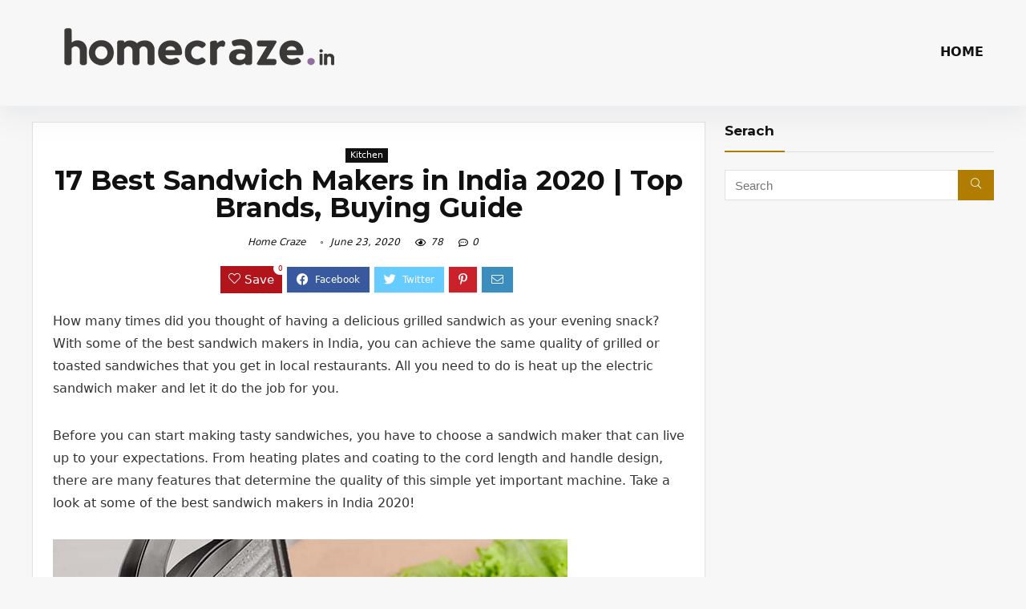

--- FILE ---
content_type: text/html; charset=UTF-8
request_url: https://homecraze.in/best-sandwich-makers-india/
body_size: 30822
content:
<!DOCTYPE html>
<!--[if IE 8]>    <html class="ie8" lang="en-US" prefix="og: https://ogp.me/ns#"> <![endif]-->
<!--[if IE 9]>    <html class="ie9" lang="en-US" prefix="og: https://ogp.me/ns#"> <![endif]-->
<!--[if (gt IE 9)|!(IE)] lang="en-US" prefix="og: https://ogp.me/ns#"><![endif]-->
<html lang="en-US" prefix="og: https://ogp.me/ns#">
<head>
<meta charset="UTF-8" />
<meta name="viewport" content="width=device-width, initial-scale=1.0" />
<!-- feeds & pingback -->
<link rel="profile" href="http://gmpg.org/xfn/11" />
<link rel="pingback" href="https://homecraze.in/xmlrpc.php" />

<!-- Search Engine Optimization by Rank Math - https://s.rankmath.com/home -->
<title>17 Best Sandwich Makers In India 2020 | Top Brands, Buying Guide</title>
<meta name="description" content="Are you craving for delicious sandwiches? Take a look at our article to choose the best sandwich maker in India 2020 and enjoy preparing the tasty snack!"/>
<meta name="robots" content="follow, index, max-snippet:-1, max-video-preview:-1, max-image-preview:large"/>
<link rel="canonical" href="https://homecraze.in/best-sandwich-makers-india/" />
<meta property="og:locale" content="en_US" />
<meta property="og:type" content="article" />
<meta property="og:title" content="17 Best Sandwich Makers In India 2020 | Top Brands, Buying Guide" />
<meta property="og:description" content="Are you craving for delicious sandwiches? Take a look at our article to choose the best sandwich maker in India 2020 and enjoy preparing the tasty snack!" />
<meta property="og:url" content="https://homecraze.in/best-sandwich-makers-india/" />
<meta property="og:site_name" content="Home Craze" />
<meta property="article:section" content="Kitchen" />
<meta property="og:updated_time" content="2020-06-23T23:51:09+05:30" />
<meta property="og:image" content="https://homecraze.in/wp-content/uploads/2020/04/Sandwich-maker.jpg" />
<meta property="og:image:secure_url" content="https://homecraze.in/wp-content/uploads/2020/04/Sandwich-maker.jpg" />
<meta property="og:image:width" content="642" />
<meta property="og:image:height" content="483" />
<meta property="og:image:alt" content="Sandwich maker" />
<meta property="og:image:type" content="image/jpeg" />
<meta property="article:published_time" content="2020-04-02T18:29:36+05:30" />
<meta property="article:modified_time" content="2020-06-23T23:51:09+05:30" />
<meta name="twitter:card" content="summary_large_image" />
<meta name="twitter:title" content="17 Best Sandwich Makers In India 2020 | Top Brands, Buying Guide" />
<meta name="twitter:description" content="Are you craving for delicious sandwiches? Take a look at our article to choose the best sandwich maker in India 2020 and enjoy preparing the tasty snack!" />
<meta name="twitter:image" content="https://homecraze.in/wp-content/uploads/2020/04/Sandwich-maker.jpg" />
<meta name="twitter:label1" content="Written by" />
<meta name="twitter:data1" content="Home Craze" />
<meta name="twitter:label2" content="Time to read" />
<meta name="twitter:data2" content="17 minutes" />
<script type="application/ld+json" class="rank-math-schema">{"@context":"https://schema.org","@graph":[{"@type":["Organization","Person"],"@id":"https://homecraze.in/#person","name":"Home Craze","url":"https://homecraze.in","address":{"@type":"PostalAddress"},"logo":{"@type":"ImageObject","@id":"https://homecraze.in/#logo","url":"https://homecraze.in/wp-content/uploads/2020/01/homecraze-retina-mini-logo-150x132.png","contentUrl":"https://homecraze.in/wp-content/uploads/2020/01/homecraze-retina-mini-logo-150x132.png","caption":"Home Craze","inLanguage":"en-US"},"image":{"@id":"https://homecraze.in/#logo"}},{"@type":"WebSite","@id":"https://homecraze.in/#website","url":"https://homecraze.in","name":"Home Craze","publisher":{"@id":"https://homecraze.in/#person"},"inLanguage":"en-US"},{"@type":"ImageObject","@id":"https://homecraze.in/wp-content/uploads/2020/04/Sandwich-maker.jpg","url":"https://homecraze.in/wp-content/uploads/2020/04/Sandwich-maker.jpg","width":"642","height":"483","caption":"Sandwich maker","inLanguage":"en-US"},{"@type":"WebPage","@id":"https://homecraze.in/best-sandwich-makers-india/#webpage","url":"https://homecraze.in/best-sandwich-makers-india/","name":"17 Best Sandwich Makers In India 2020 | Top Brands, Buying Guide","datePublished":"2020-04-02T18:29:36+05:30","dateModified":"2020-06-23T23:51:09+05:30","isPartOf":{"@id":"https://homecraze.in/#website"},"primaryImageOfPage":{"@id":"https://homecraze.in/wp-content/uploads/2020/04/Sandwich-maker.jpg"},"inLanguage":"en-US"},{"@type":"Person","@id":"https://homecraze.in/best-sandwich-makers-india/#author","name":"Home Craze","image":{"@type":"ImageObject","@id":"https://secure.gravatar.com/avatar/efadc590c87c27a63d28bc2efe60741b?s=96&amp;d=mm&amp;r=g","url":"https://secure.gravatar.com/avatar/efadc590c87c27a63d28bc2efe60741b?s=96&amp;d=mm&amp;r=g","caption":"Home Craze","inLanguage":"en-US"}},{"@type":"BlogPosting","headline":"17 Best Sandwich Makers In India 2020 | Top Brands, Buying Guide","keywords":"best sandwich maker","datePublished":"2020-04-02T18:29:36+05:30","dateModified":"2020-06-23T23:51:09+05:30","articleSection":"Kitchen","author":{"@id":"https://homecraze.in/best-sandwich-makers-india/#author"},"publisher":{"@id":"https://homecraze.in/#person"},"description":"Are you craving for delicious sandwiches? Take a look at our article to choose the best sandwich maker in India 2020 and enjoy preparing the tasty snack!","name":"17 Best Sandwich Makers In India 2020 | Top Brands, Buying Guide","@id":"https://homecraze.in/best-sandwich-makers-india/#richSnippet","isPartOf":{"@id":"https://homecraze.in/best-sandwich-makers-india/#webpage"},"image":{"@id":"https://homecraze.in/wp-content/uploads/2020/04/Sandwich-maker.jpg"},"inLanguage":"en-US","mainEntityOfPage":{"@id":"https://homecraze.in/best-sandwich-makers-india/#webpage"}}]}</script>
<!-- /Rank Math WordPress SEO plugin -->

<link rel='dns-prefetch' href='//fonts.googleapis.com' />
<link rel="alternate" type="application/rss+xml" title="Home Craze &raquo; Feed" href="https://homecraze.in/feed/" />
<link rel="alternate" type="application/rss+xml" title="Home Craze &raquo; Comments Feed" href="https://homecraze.in/comments/feed/" />
<link rel="alternate" type="application/rss+xml" title="Home Craze &raquo; 17 Best Sandwich Makers in India  2020 | Top Brands, Buying Guide Comments Feed" href="https://homecraze.in/best-sandwich-makers-india/feed/" />
<script type="text/javascript">
window._wpemojiSettings = {"baseUrl":"https:\/\/s.w.org\/images\/core\/emoji\/14.0.0\/72x72\/","ext":".png","svgUrl":"https:\/\/s.w.org\/images\/core\/emoji\/14.0.0\/svg\/","svgExt":".svg","source":{"concatemoji":"https:\/\/homecraze.in\/wp-includes\/js\/wp-emoji-release.min.js?ver=6.1.9"}};
/*! This file is auto-generated */
!function(e,a,t){var n,r,o,i=a.createElement("canvas"),p=i.getContext&&i.getContext("2d");function s(e,t){var a=String.fromCharCode,e=(p.clearRect(0,0,i.width,i.height),p.fillText(a.apply(this,e),0,0),i.toDataURL());return p.clearRect(0,0,i.width,i.height),p.fillText(a.apply(this,t),0,0),e===i.toDataURL()}function c(e){var t=a.createElement("script");t.src=e,t.defer=t.type="text/javascript",a.getElementsByTagName("head")[0].appendChild(t)}for(o=Array("flag","emoji"),t.supports={everything:!0,everythingExceptFlag:!0},r=0;r<o.length;r++)t.supports[o[r]]=function(e){if(p&&p.fillText)switch(p.textBaseline="top",p.font="600 32px Arial",e){case"flag":return s([127987,65039,8205,9895,65039],[127987,65039,8203,9895,65039])?!1:!s([55356,56826,55356,56819],[55356,56826,8203,55356,56819])&&!s([55356,57332,56128,56423,56128,56418,56128,56421,56128,56430,56128,56423,56128,56447],[55356,57332,8203,56128,56423,8203,56128,56418,8203,56128,56421,8203,56128,56430,8203,56128,56423,8203,56128,56447]);case"emoji":return!s([129777,127995,8205,129778,127999],[129777,127995,8203,129778,127999])}return!1}(o[r]),t.supports.everything=t.supports.everything&&t.supports[o[r]],"flag"!==o[r]&&(t.supports.everythingExceptFlag=t.supports.everythingExceptFlag&&t.supports[o[r]]);t.supports.everythingExceptFlag=t.supports.everythingExceptFlag&&!t.supports.flag,t.DOMReady=!1,t.readyCallback=function(){t.DOMReady=!0},t.supports.everything||(n=function(){t.readyCallback()},a.addEventListener?(a.addEventListener("DOMContentLoaded",n,!1),e.addEventListener("load",n,!1)):(e.attachEvent("onload",n),a.attachEvent("onreadystatechange",function(){"complete"===a.readyState&&t.readyCallback()})),(e=t.source||{}).concatemoji?c(e.concatemoji):e.wpemoji&&e.twemoji&&(c(e.twemoji),c(e.wpemoji)))}(window,document,window._wpemojiSettings);
</script>
<style type="text/css">
img.wp-smiley,
img.emoji {
	display: inline !important;
	border: none !important;
	box-shadow: none !important;
	height: 1em !important;
	width: 1em !important;
	margin: 0 0.07em !important;
	vertical-align: -0.1em !important;
	background: none !important;
	padding: 0 !important;
}
</style>
	
<link rel='stylesheet' id='wp-block-library-css' href='https://homecraze.in/wp-includes/css/dist/block-library/style.min.css?ver=6.1.9' type='text/css' media='all' />
<style id='wp-block-library-inline-css' type='text/css'>
.is-style-halfbackground::before {content: "";position: absolute;left: 0;bottom: 0;height: 50%;background-color: white;width:100vw;margin-left: calc(-100vw / 2 + 100% / 2);margin-right: calc(-100vw / 2 + 100% / 2);}.is-style-halfbackground, .is-style-halfbackground img{position:relative; margin-top:0; margin-bottom:0}
.is-style-height150{height:150px; overflow:hidden} .is-style-height150 img{object-fit: cover;flex-grow: 0;height: 100% !important;width: 100%;}
.is-style-height180{height:180px; overflow:hidden} .is-style-height180 img{object-fit: cover;flex-grow: 0;height: 100% !important;width: 100%;}
.is-style-height230{height:230px; overflow:hidden} .is-style-height230 img{object-fit: cover;flex-grow: 0;height: 100% !important;width: 100%;}
.is-style-height350{height:350px; overflow:hidden} .is-style-height350 img{object-fit: cover;flex-grow: 0;height: 100% !important;width: 100%;}
.is-style-height150{height:150px; overflow:hidden} .is-style-height150 img{object-fit: cover;flex-grow: 0;height: 100% !important;width: 100%;}
.is-style-height180{height:180px; overflow:hidden} .is-style-height180 img{object-fit: cover;flex-grow: 0;height: 100% !important;width: 100%;}
.is-style-rhborderquery > ul > li{border:1px solid #eee; padding:15px;box-sizing: border-box; margin-bottom:1.25em}.is-style-rhborderquery figure{margin-top:0}
.is-style-rhbordernopaddquery > ul > li{border:1px solid #eee; padding:15px;box-sizing: border-box;margin-bottom:1.25em}.editor-styles-wrapper .is-style-rhbordernopaddquery figure.wp-block-post-featured-image, .is-style-rhbordernopaddquery figure.wp-block-post-featured-image{margin:-15px -15px 12px -15px !important}
.is-style-brdnpaddradius > ul > li{border-radius:8px; padding:15px;box-sizing: border-box;box-shadow:-2px 3px 10px 1px rgb(202 202 202 / 26%);margin-bottom:1.25em}.editor-styles-wrapper .is-style-brdnpaddradius figure.wp-block-post-featured-image, .is-style-brdnpaddradius figure.wp-block-post-featured-image{margin:-15px -15px 12px -15px !important}.is-style-brdnpaddradius figure.wp-block-post-featured-image img{border-radius:8px 8px 0 0}
.is-style-smartscrollposts{overflow-x: auto !important;overflow-y: hidden;white-space: nowrap; -webkit-overflow-scrolling: touch;scroll-behavior: smooth;scroll-snap-type: x mandatory;}.is-style-smartscrollposts > ul{flex-wrap: nowrap !important;}.is-style-smartscrollposts > ul > li{border-radius:8px; padding:15px;box-sizing: border-box;border:1px solid #eee;margin-bottom:1.25em; min-width:230px;display: inline-block;margin: 0 13px 0px 0 !important;white-space: normal !important;scroll-snap-align: start;}.editor-styles-wrapper .is-style-smartscrollposts figure.wp-block-post-featured-image, .is-style-smartscrollposts figure.wp-block-post-featured-image{margin:-15px -15px 12px -15px !important}.is-style-smartscrollposts figure.wp-block-post-featured-image img{border-radius:8px 8px 0 0}.is-style-smartscrollposts::-webkit-scrollbar-track{background-color:transparent;border-radius:20px}.is-style-smartscrollposts::-webkit-scrollbar-thumb{background-color:transparent;border-radius:20px;border:1px solid transparent}.is-style-smartscrollposts:hover::-webkit-scrollbar-thumb{background-color:#ddd;}.is-style-smartscrollposts:hover{scrollbar-color: #ddd #fff;}
.is-style-rhelshadow1{box-shadow: 0px 5px 20px 0 rgb(0 0 0 / 3%);}
.is-style-rhelshadow2{box-shadow: 0 5px 21px 0 rgb(0 0 0 / 7%);}
.is-style-rhelshadow3{box-shadow: 0 5px 23px rgb(188 207 219 / 35%);border-top: 1px solid #f8f8f8;}
</style>
<style id='global-styles-inline-css' type='text/css'>
body{--wp--preset--color--black: #000000;--wp--preset--color--cyan-bluish-gray: #abb8c3;--wp--preset--color--white: #ffffff;--wp--preset--color--pale-pink: #f78da7;--wp--preset--color--vivid-red: #cf2e2e;--wp--preset--color--luminous-vivid-orange: #ff6900;--wp--preset--color--luminous-vivid-amber: #fcb900;--wp--preset--color--light-green-cyan: #7bdcb5;--wp--preset--color--vivid-green-cyan: #00d084;--wp--preset--color--pale-cyan-blue: #8ed1fc;--wp--preset--color--vivid-cyan-blue: #0693e3;--wp--preset--color--vivid-purple: #9b51e0;--wp--preset--color--main: var(--rehub-main-color);--wp--preset--color--secondary: var(--rehub-sec-color);--wp--preset--color--buttonmain: var(--rehub-main-btn-bg);--wp--preset--color--cyan-grey: #abb8c3;--wp--preset--color--orange-light: #fcb900;--wp--preset--color--red: #cf2e2e;--wp--preset--color--red-bright: #f04057;--wp--preset--color--vivid-green: #00d084;--wp--preset--color--orange: #ff6900;--wp--preset--color--blue: #0693e3;--wp--preset--gradient--vivid-cyan-blue-to-vivid-purple: linear-gradient(135deg,rgba(6,147,227,1) 0%,rgb(155,81,224) 100%);--wp--preset--gradient--light-green-cyan-to-vivid-green-cyan: linear-gradient(135deg,rgb(122,220,180) 0%,rgb(0,208,130) 100%);--wp--preset--gradient--luminous-vivid-amber-to-luminous-vivid-orange: linear-gradient(135deg,rgba(252,185,0,1) 0%,rgba(255,105,0,1) 100%);--wp--preset--gradient--luminous-vivid-orange-to-vivid-red: linear-gradient(135deg,rgba(255,105,0,1) 0%,rgb(207,46,46) 100%);--wp--preset--gradient--very-light-gray-to-cyan-bluish-gray: linear-gradient(135deg,rgb(238,238,238) 0%,rgb(169,184,195) 100%);--wp--preset--gradient--cool-to-warm-spectrum: linear-gradient(135deg,rgb(74,234,220) 0%,rgb(151,120,209) 20%,rgb(207,42,186) 40%,rgb(238,44,130) 60%,rgb(251,105,98) 80%,rgb(254,248,76) 100%);--wp--preset--gradient--blush-light-purple: linear-gradient(135deg,rgb(255,206,236) 0%,rgb(152,150,240) 100%);--wp--preset--gradient--blush-bordeaux: linear-gradient(135deg,rgb(254,205,165) 0%,rgb(254,45,45) 50%,rgb(107,0,62) 100%);--wp--preset--gradient--luminous-dusk: linear-gradient(135deg,rgb(255,203,112) 0%,rgb(199,81,192) 50%,rgb(65,88,208) 100%);--wp--preset--gradient--pale-ocean: linear-gradient(135deg,rgb(255,245,203) 0%,rgb(182,227,212) 50%,rgb(51,167,181) 100%);--wp--preset--gradient--electric-grass: linear-gradient(135deg,rgb(202,248,128) 0%,rgb(113,206,126) 100%);--wp--preset--gradient--midnight: linear-gradient(135deg,rgb(2,3,129) 0%,rgb(40,116,252) 100%);--wp--preset--duotone--dark-grayscale: url('#wp-duotone-dark-grayscale');--wp--preset--duotone--grayscale: url('#wp-duotone-grayscale');--wp--preset--duotone--purple-yellow: url('#wp-duotone-purple-yellow');--wp--preset--duotone--blue-red: url('#wp-duotone-blue-red');--wp--preset--duotone--midnight: url('#wp-duotone-midnight');--wp--preset--duotone--magenta-yellow: url('#wp-duotone-magenta-yellow');--wp--preset--duotone--purple-green: url('#wp-duotone-purple-green');--wp--preset--duotone--blue-orange: url('#wp-duotone-blue-orange');--wp--preset--font-size--small: 13px;--wp--preset--font-size--medium: 20px;--wp--preset--font-size--large: 36px;--wp--preset--font-size--x-large: 42px;--wp--preset--font-family--system-font: Roboto,"Helvetica Neue",-apple-system,system-ui,BlinkMacSystemFont,"Segoe UI",Oxygen-Sans,sans-serif;--wp--preset--font-family--rh-nav-font: var(--rehub-nav-font,Roboto,"Helvetica Neue",-apple-system,system-ui,BlinkMacSystemFont,"Segoe UI",Oxygen-Sans,sans-serif);--wp--preset--font-family--rh-head-font: var(--rehub-head-font,Roboto,"Helvetica Neue",-apple-system,system-ui,BlinkMacSystemFont,"Segoe UI",Oxygen-Sans,sans-serif);--wp--preset--font-family--rh-btn-font: var(--rehub-btn-font,Roboto,"Helvetica Neue",-apple-system,system-ui,BlinkMacSystemFont,"Segoe UI",Oxygen-Sans,sans-serif);--wp--preset--font-family--rh-body-font: var(--rehub-body-font,Roboto,"Helvetica Neue",-apple-system,system-ui,BlinkMacSystemFont,"Segoe UI",Oxygen-Sans,sans-serif);--wp--preset--spacing--20: 0.44rem;--wp--preset--spacing--30: 0.67rem;--wp--preset--spacing--40: 1rem;--wp--preset--spacing--50: 1.5rem;--wp--preset--spacing--60: 2.25rem;--wp--preset--spacing--70: 3.38rem;--wp--preset--spacing--80: 5.06rem;}body { margin: 0;--wp--style--global--content-size: 760px;--wp--style--global--wide-size: 900px; }.wp-site-blocks > .alignleft { float: left; margin-right: 2em; }.wp-site-blocks > .alignright { float: right; margin-left: 2em; }.wp-site-blocks > .aligncenter { justify-content: center; margin-left: auto; margin-right: auto; }:where(.is-layout-flex){gap: 0.5em;}body .is-layout-flow > .alignleft{float: left;margin-inline-start: 0;margin-inline-end: 2em;}body .is-layout-flow > .alignright{float: right;margin-inline-start: 2em;margin-inline-end: 0;}body .is-layout-flow > .aligncenter{margin-left: auto !important;margin-right: auto !important;}body .is-layout-constrained > .alignleft{float: left;margin-inline-start: 0;margin-inline-end: 2em;}body .is-layout-constrained > .alignright{float: right;margin-inline-start: 2em;margin-inline-end: 0;}body .is-layout-constrained > .aligncenter{margin-left: auto !important;margin-right: auto !important;}body .is-layout-constrained > :where(:not(.alignleft):not(.alignright):not(.alignfull)){max-width: var(--wp--style--global--content-size);margin-left: auto !important;margin-right: auto !important;}body .is-layout-constrained > .alignwide{max-width: var(--wp--style--global--wide-size);}body .is-layout-flex{display: flex;}body .is-layout-flex{flex-wrap: wrap;align-items: center;}body .is-layout-flex > *{margin: 0;}body{padding-top: 0px;padding-right: 0px;padding-bottom: 0px;padding-left: 0px;}a:where(:not(.wp-element-button)){color: var(--rehub-link-color, violet);text-decoration: underline;}h1{font-size: 29px;line-height: 34px;margin-top: 10px;margin-bottom: 31px;}h2{font-size: 25px;line-height: 31px;margin-top: 10px;margin-bottom: 31px;}h3{font-size: 20px;line-height: 28px;margin-top: 10px;margin-bottom: 25px;}h4{font-size: 18px;line-height: 24px;margin-top: 10px;margin-bottom: 18px;}h5{font-size: 16px;line-height: 20px;margin-top: 10px;margin-bottom: 15px;}h6{font-size: 14px;line-height: 20px;margin-top: 0px;margin-bottom: 10px;}.wp-element-button, .wp-block-button__link{background-color: #32373c;border-width: 0;color: #fff;font-family: inherit;font-size: inherit;line-height: inherit;padding: calc(0.667em + 2px) calc(1.333em + 2px);text-decoration: none;}.has-black-color{color: var(--wp--preset--color--black) !important;}.has-cyan-bluish-gray-color{color: var(--wp--preset--color--cyan-bluish-gray) !important;}.has-white-color{color: var(--wp--preset--color--white) !important;}.has-pale-pink-color{color: var(--wp--preset--color--pale-pink) !important;}.has-vivid-red-color{color: var(--wp--preset--color--vivid-red) !important;}.has-luminous-vivid-orange-color{color: var(--wp--preset--color--luminous-vivid-orange) !important;}.has-luminous-vivid-amber-color{color: var(--wp--preset--color--luminous-vivid-amber) !important;}.has-light-green-cyan-color{color: var(--wp--preset--color--light-green-cyan) !important;}.has-vivid-green-cyan-color{color: var(--wp--preset--color--vivid-green-cyan) !important;}.has-pale-cyan-blue-color{color: var(--wp--preset--color--pale-cyan-blue) !important;}.has-vivid-cyan-blue-color{color: var(--wp--preset--color--vivid-cyan-blue) !important;}.has-vivid-purple-color{color: var(--wp--preset--color--vivid-purple) !important;}.has-main-color{color: var(--wp--preset--color--main) !important;}.has-secondary-color{color: var(--wp--preset--color--secondary) !important;}.has-buttonmain-color{color: var(--wp--preset--color--buttonmain) !important;}.has-cyan-grey-color{color: var(--wp--preset--color--cyan-grey) !important;}.has-orange-light-color{color: var(--wp--preset--color--orange-light) !important;}.has-red-color{color: var(--wp--preset--color--red) !important;}.has-red-bright-color{color: var(--wp--preset--color--red-bright) !important;}.has-vivid-green-color{color: var(--wp--preset--color--vivid-green) !important;}.has-orange-color{color: var(--wp--preset--color--orange) !important;}.has-blue-color{color: var(--wp--preset--color--blue) !important;}.has-black-background-color{background-color: var(--wp--preset--color--black) !important;}.has-cyan-bluish-gray-background-color{background-color: var(--wp--preset--color--cyan-bluish-gray) !important;}.has-white-background-color{background-color: var(--wp--preset--color--white) !important;}.has-pale-pink-background-color{background-color: var(--wp--preset--color--pale-pink) !important;}.has-vivid-red-background-color{background-color: var(--wp--preset--color--vivid-red) !important;}.has-luminous-vivid-orange-background-color{background-color: var(--wp--preset--color--luminous-vivid-orange) !important;}.has-luminous-vivid-amber-background-color{background-color: var(--wp--preset--color--luminous-vivid-amber) !important;}.has-light-green-cyan-background-color{background-color: var(--wp--preset--color--light-green-cyan) !important;}.has-vivid-green-cyan-background-color{background-color: var(--wp--preset--color--vivid-green-cyan) !important;}.has-pale-cyan-blue-background-color{background-color: var(--wp--preset--color--pale-cyan-blue) !important;}.has-vivid-cyan-blue-background-color{background-color: var(--wp--preset--color--vivid-cyan-blue) !important;}.has-vivid-purple-background-color{background-color: var(--wp--preset--color--vivid-purple) !important;}.has-main-background-color{background-color: var(--wp--preset--color--main) !important;}.has-secondary-background-color{background-color: var(--wp--preset--color--secondary) !important;}.has-buttonmain-background-color{background-color: var(--wp--preset--color--buttonmain) !important;}.has-cyan-grey-background-color{background-color: var(--wp--preset--color--cyan-grey) !important;}.has-orange-light-background-color{background-color: var(--wp--preset--color--orange-light) !important;}.has-red-background-color{background-color: var(--wp--preset--color--red) !important;}.has-red-bright-background-color{background-color: var(--wp--preset--color--red-bright) !important;}.has-vivid-green-background-color{background-color: var(--wp--preset--color--vivid-green) !important;}.has-orange-background-color{background-color: var(--wp--preset--color--orange) !important;}.has-blue-background-color{background-color: var(--wp--preset--color--blue) !important;}.has-black-border-color{border-color: var(--wp--preset--color--black) !important;}.has-cyan-bluish-gray-border-color{border-color: var(--wp--preset--color--cyan-bluish-gray) !important;}.has-white-border-color{border-color: var(--wp--preset--color--white) !important;}.has-pale-pink-border-color{border-color: var(--wp--preset--color--pale-pink) !important;}.has-vivid-red-border-color{border-color: var(--wp--preset--color--vivid-red) !important;}.has-luminous-vivid-orange-border-color{border-color: var(--wp--preset--color--luminous-vivid-orange) !important;}.has-luminous-vivid-amber-border-color{border-color: var(--wp--preset--color--luminous-vivid-amber) !important;}.has-light-green-cyan-border-color{border-color: var(--wp--preset--color--light-green-cyan) !important;}.has-vivid-green-cyan-border-color{border-color: var(--wp--preset--color--vivid-green-cyan) !important;}.has-pale-cyan-blue-border-color{border-color: var(--wp--preset--color--pale-cyan-blue) !important;}.has-vivid-cyan-blue-border-color{border-color: var(--wp--preset--color--vivid-cyan-blue) !important;}.has-vivid-purple-border-color{border-color: var(--wp--preset--color--vivid-purple) !important;}.has-main-border-color{border-color: var(--wp--preset--color--main) !important;}.has-secondary-border-color{border-color: var(--wp--preset--color--secondary) !important;}.has-buttonmain-border-color{border-color: var(--wp--preset--color--buttonmain) !important;}.has-cyan-grey-border-color{border-color: var(--wp--preset--color--cyan-grey) !important;}.has-orange-light-border-color{border-color: var(--wp--preset--color--orange-light) !important;}.has-red-border-color{border-color: var(--wp--preset--color--red) !important;}.has-red-bright-border-color{border-color: var(--wp--preset--color--red-bright) !important;}.has-vivid-green-border-color{border-color: var(--wp--preset--color--vivid-green) !important;}.has-orange-border-color{border-color: var(--wp--preset--color--orange) !important;}.has-blue-border-color{border-color: var(--wp--preset--color--blue) !important;}.has-vivid-cyan-blue-to-vivid-purple-gradient-background{background: var(--wp--preset--gradient--vivid-cyan-blue-to-vivid-purple) !important;}.has-light-green-cyan-to-vivid-green-cyan-gradient-background{background: var(--wp--preset--gradient--light-green-cyan-to-vivid-green-cyan) !important;}.has-luminous-vivid-amber-to-luminous-vivid-orange-gradient-background{background: var(--wp--preset--gradient--luminous-vivid-amber-to-luminous-vivid-orange) !important;}.has-luminous-vivid-orange-to-vivid-red-gradient-background{background: var(--wp--preset--gradient--luminous-vivid-orange-to-vivid-red) !important;}.has-very-light-gray-to-cyan-bluish-gray-gradient-background{background: var(--wp--preset--gradient--very-light-gray-to-cyan-bluish-gray) !important;}.has-cool-to-warm-spectrum-gradient-background{background: var(--wp--preset--gradient--cool-to-warm-spectrum) !important;}.has-blush-light-purple-gradient-background{background: var(--wp--preset--gradient--blush-light-purple) !important;}.has-blush-bordeaux-gradient-background{background: var(--wp--preset--gradient--blush-bordeaux) !important;}.has-luminous-dusk-gradient-background{background: var(--wp--preset--gradient--luminous-dusk) !important;}.has-pale-ocean-gradient-background{background: var(--wp--preset--gradient--pale-ocean) !important;}.has-electric-grass-gradient-background{background: var(--wp--preset--gradient--electric-grass) !important;}.has-midnight-gradient-background{background: var(--wp--preset--gradient--midnight) !important;}.has-small-font-size{font-size: var(--wp--preset--font-size--small) !important;}.has-medium-font-size{font-size: var(--wp--preset--font-size--medium) !important;}.has-large-font-size{font-size: var(--wp--preset--font-size--large) !important;}.has-x-large-font-size{font-size: var(--wp--preset--font-size--x-large) !important;}.has-system-font-font-family{font-family: var(--wp--preset--font-family--system-font) !important;}.has-rh-nav-font-font-family{font-family: var(--wp--preset--font-family--rh-nav-font) !important;}.has-rh-head-font-font-family{font-family: var(--wp--preset--font-family--rh-head-font) !important;}.has-rh-btn-font-font-family{font-family: var(--wp--preset--font-family--rh-btn-font) !important;}.has-rh-body-font-font-family{font-family: var(--wp--preset--font-family--rh-body-font) !important;}
.wp-block-navigation a:where(:not(.wp-element-button)){color: inherit;}
:where(.wp-block-columns.is-layout-flex){gap: 2em;}
.wp-block-pullquote{font-size: 1.5em;line-height: 1.6;}
.wp-block-post-title{margin-top: 4px;margin-right: 0;margin-bottom: 15px;margin-left: 0;}
.wp-block-image{margin-top: 0px;margin-bottom: 31px;}
.wp-block-media-text{margin-top: 0px;margin-bottom: 31px;}
p{font-size: 16px;line-height: 28px;}
.wp-block-post-content{font-size: 16px;line-height: 28px;}
</style>
<link rel='stylesheet' id='Montserrat-css' href='//fonts.googleapis.com/css?family=Montserrat%3A700&#038;subset=latin&#038;ver=6.1.9' type='text/css' media='all' />
<link rel='stylesheet' id='rhstyle-css' href='https://homecraze.in/wp-content/themes/rehub-theme/style.css?ver=16.9.3' type='text/css' media='all' />
<link rel='stylesheet' id='rehubicons-css' href='https://homecraze.in/wp-content/themes/rehub-theme/iconstyle.css?ver=16.9.3' type='text/css' media='all' />
<link rel='stylesheet' id='rhsingle-css' href='https://homecraze.in/wp-content/themes/rehub-theme/css/single.css?ver=1.1' type='text/css' media='all' />
<script type='text/javascript' src='https://homecraze.in/wp-includes/js/jquery/jquery.min.js?ver=3.6.1' id='jquery-core-js'></script>
<script type='text/javascript' src='https://homecraze.in/wp-includes/js/jquery/jquery-migrate.min.js?ver=3.3.2' id='jquery-migrate-js'></script>
<script type='text/javascript' id='rehub-postview-js-extra'>
/* <![CDATA[ */
var postviewvar = {"rhpost_ajax_url":"https:\/\/homecraze.in\/wp-content\/plugins\/rehub-framework\/includes\/rehub_ajax.php","post_id":"316"};
/* ]]> */
</script>
<script type='text/javascript' src='https://homecraze.in/wp-content/plugins/rehub-framework/assets/js/postviews.js?ver=6.1.9' id='rehub-postview-js'></script>
<link rel="https://api.w.org/" href="https://homecraze.in/wp-json/" /><link rel="alternate" type="application/json" href="https://homecraze.in/wp-json/wp/v2/posts/316" /><link rel="EditURI" type="application/rsd+xml" title="RSD" href="https://homecraze.in/xmlrpc.php?rsd" />
<link rel="wlwmanifest" type="application/wlwmanifest+xml" href="https://homecraze.in/wp-includes/wlwmanifest.xml" />
<meta name="generator" content="WordPress 6.1.9" />
<link rel='shortlink' href='https://homecraze.in/?p=316' />
<link rel="alternate" type="application/json+oembed" href="https://homecraze.in/wp-json/oembed/1.0/embed?url=https%3A%2F%2Fhomecraze.in%2Fbest-sandwich-makers-india%2F" />
<link rel="alternate" type="text/xml+oembed" href="https://homecraze.in/wp-json/oembed/1.0/embed?url=https%3A%2F%2Fhomecraze.in%2Fbest-sandwich-makers-india%2F&#038;format=xml" />
<link rel="preload" href="https://homecraze.in/wp-content/themes/rehub-theme/fonts/rhicons.woff2?3oibrk" as="font" type="font/woff2" crossorigin="crossorigin"><style type="text/css"> @media (min-width:1025px){header .logo-section{padding:0 0;}}.logo_section_wrap{box-shadow:0 15px 30px 0 rgba(119,123,146,0.1)}nav.top_menu > ul > li > a{text-transform:uppercase;}.rehub_feat_block div.offer_title,.rh_wrapper_video_playlist .rh_video_title_and_time .rh_video_title,.main_slider .flex-overlay h2,.related_articles ul li > a,h1,h2,h3,h4,h5,h6,.widget .title,.title h1,.title h5,.related_articles .related_title,#comments .title_comments,.commentlist .comment-author .fn,.commentlist .comment-author .fn a,.rate_bar_wrap .review-top .review-text span.review-header,.wpsm-numbox.wpsm-style6 span.num,.wpsm-numbox.wpsm-style5 span.num,.rehub-main-font,.logo .textlogo,.wp-block-quote.is-style-large,.comment-respond h3,.related_articles .related_title,.re_title_inmodal{font-family:"Montserrat",trebuchet ms;font-style:normal;}.main_slider .flex-overlay h2,h1,h2,h3,h4,h5,h6,.title h1,.title h5,.comment-respond h3{font-weight:700;}:root{--rehub-head-font:Montserrat;} .widget .title:after{border-bottom:2px solid #b07c01;}.rehub-main-color-border,nav.top_menu > ul > li.vertical-menu.border-main-color .sub-menu,.rh-main-bg-hover:hover,.wp-block-quote,ul.def_btn_link_tabs li.active a,.wp-block-pullquote{border-color:#b07c01;}.wpsm_promobox.rehub_promobox{border-left-color:#b07c01!important;}.color_link{color:#b07c01 !important;}.featured_slider:hover .score,.top_chart_controls .controls:hover,article.post .wpsm_toplist_heading:before{border-color:#b07c01;}.btn_more:hover,.tw-pagination .current{border:1px solid #b07c01;color:#fff}.rehub_woo_review .rehub_woo_tabs_menu li.current{border-top:3px solid #b07c01;}.gallery-pics .gp-overlay{box-shadow:0 0 0 4px #b07c01 inset;}.post .rehub_woo_tabs_menu li.current,.woocommerce div.product .woocommerce-tabs ul.tabs li.active{border-top:2px solid #b07c01;}.rething_item a.cat{border-bottom-color:#b07c01}nav.top_menu ul li ul.sub-menu{border-bottom:2px solid #b07c01;}.widget.deal_daywoo,.elementor-widget-wpsm_woofeatured .deal_daywoo{border:3px solid #b07c01;padding:20px;background:#fff;}.deal_daywoo .wpsm-bar-bar{background-color:#b07c01 !important} #buddypress div.item-list-tabs ul li.selected a span,#buddypress div.item-list-tabs ul li.current a span,#buddypress div.item-list-tabs ul li a span,.user-profile-div .user-menu-tab > li.active > a,.user-profile-div .user-menu-tab > li.active > a:focus,.user-profile-div .user-menu-tab > li.active > a:hover,.news_in_thumb:hover a.rh-label-string,.news_out_thumb:hover a.rh-label-string,.col-feat-grid:hover a.rh-label-string,.carousel-style-deal .re_carousel .controls,.re_carousel .controls:hover,.openedprevnext .postNavigation .postnavprev,.postNavigation .postnavprev:hover,.top_chart_pagination a.selected,.flex-control-paging li a.flex-active,.flex-control-paging li a:hover,.btn_more:hover,body .tabs-menu li:hover,body .tabs-menu li.current,.featured_slider:hover .score,#bbp_user_edit_submit,.bbp-topic-pagination a,.bbp-topic-pagination a,.custom-checkbox label.checked:after,.slider_post .caption,ul.postpagination li.active a,ul.postpagination li:hover a,ul.postpagination li a:focus,.top_theme h5 strong,.re_carousel .text:after,#topcontrol:hover,.main_slider .flex-overlay:hover a.read-more,.rehub_chimp #mc_embed_signup input#mc-embedded-subscribe,#rank_1.rank_count,#toplistmenu > ul li:before,.rehub_chimp:before,.wpsm-members > strong:first-child,.r_catbox_btn,.wpcf7 .wpcf7-submit,.wpsm_pretty_hover li:hover,.wpsm_pretty_hover li.current,.rehub-main-color-bg,.togglegreedybtn:after,.rh-bg-hover-color:hover a.rh-label-string,.rh-main-bg-hover:hover,.rh_wrapper_video_playlist .rh_video_currently_playing,.rh_wrapper_video_playlist .rh_video_currently_playing.rh_click_video:hover,.rtmedia-list-item .rtmedia-album-media-count,.tw-pagination .current,.dokan-dashboard .dokan-dash-sidebar ul.dokan-dashboard-menu li.active,.dokan-dashboard .dokan-dash-sidebar ul.dokan-dashboard-menu li:hover,.dokan-dashboard .dokan-dash-sidebar ul.dokan-dashboard-menu li.dokan-common-links a:hover,#ywqa-submit-question,.woocommerce .widget_price_filter .ui-slider .ui-slider-range,.rh-hov-bor-line > a:after,nav.top_menu > ul:not(.off-canvas) > li > a:after,.rh-border-line:after,.wpsm-table.wpsm-table-main-color table tr th,.rh-hov-bg-main-slide:before,.rh-hov-bg-main-slidecol .col_item:before{background:#b07c01;}@media (max-width:767px){.postNavigation .postnavprev{background:#b07c01;}}.rh-main-bg-hover:hover,.rh-main-bg-hover:hover .whitehovered,.user-profile-div .user-menu-tab > li.active > a{color:#fff !important} a,.carousel-style-deal .deal-item .priced_block .price_count ins,nav.top_menu ul li.menu-item-has-children ul li.menu-item-has-children > a:before,.top_chart_controls .controls:hover,.flexslider .fa-pulse,.footer-bottom .widget .f_menu li a:hover,.comment_form h3 a,.bbp-body li.bbp-forum-info > a:hover,.bbp-body li.bbp-topic-title > a:hover,#subscription-toggle a:before,#favorite-toggle a:before,.aff_offer_links .aff_name a,.rh-deal-price,.commentlist .comment-content small a,.related_articles .title_cat_related a,article em.emph,.campare_table table.one td strong.red,.sidebar .tabs-item .detail p a,.footer-bottom .widget .title span,footer p a,.welcome-frase strong,article.post .wpsm_toplist_heading:before,.post a.color_link,.categoriesbox:hover h3 a:after,.bbp-body li.bbp-forum-info > a,.bbp-body li.bbp-topic-title > a,.widget .title i,.woocommerce-MyAccount-navigation ul li.is-active a,.category-vendormenu li.current a,.deal_daywoo .title,.rehub-main-color,.wpsm_pretty_colored ul li.current a,.wpsm_pretty_colored ul li.current,.rh-heading-hover-color:hover h2 a,.rh-heading-hover-color:hover h3 a,.rh-heading-hover-color:hover h4 a,.rh-heading-hover-color:hover h5 a,.rh-heading-hover-color:hover h3,.rh-heading-hover-color:hover h2,.rh-heading-hover-color:hover h4,.rh-heading-hover-color:hover h5,.rh-heading-hover-color:hover .rh-heading-hover-item a,.rh-heading-icon:before,.widget_layered_nav ul li.chosen a:before,.wp-block-quote.is-style-large p,ul.page-numbers li span.current,ul.page-numbers li a:hover,ul.page-numbers li.active a,.page-link > span:not(.page-link-title),blockquote:not(.wp-block-quote) p,span.re_filtersort_btn:hover,span.active.re_filtersort_btn,.deal_daywoo .price,div.sortingloading:after{color:#b07c01;} .page-link > span:not(.page-link-title),.widget.widget_affegg_widget .title,.widget.top_offers .title,.widget.cegg_widget_products .title,header .header_first_style .search form.search-form [type="submit"],header .header_eight_style .search form.search-form [type="submit"],.filter_home_pick span.active,.filter_home_pick span:hover,.filter_product_pick span.active,.filter_product_pick span:hover,.rh_tab_links a.active,.rh_tab_links a:hover,.wcv-navigation ul.menu li.active,.wcv-navigation ul.menu li:hover a,form.search-form [type="submit"],.rehub-sec-color-bg,input#ywqa-submit-question,input#ywqa-send-answer,.woocommerce button.button.alt,.tabsajax span.active.re_filtersort_btn,.wpsm-table.wpsm-table-sec-color table tr th,.rh-slider-arrow,.rh-hov-bg-sec-slide:before,.rh-hov-bg-sec-slidecol .col_item:before{background:#b07c01 !important;color:#fff !important;outline:0}.widget.widget_affegg_widget .title:after,.widget.top_offers .title:after,.widget.cegg_widget_products .title:after{border-top-color:#b07c01 !important;}.page-link > span:not(.page-link-title){border:1px solid #b07c01;}.page-link > span:not(.page-link-title),.header_first_style .search form.search-form [type="submit"] i{color:#fff !important;}.rh_tab_links a.active,.rh_tab_links a:hover,.rehub-sec-color-border,nav.top_menu > ul > li.vertical-menu.border-sec-color > .sub-menu,body .rh-slider-thumbs-item--active{border-color:#b07c01}.rh_wrapper_video_playlist .rh_video_currently_playing,.rh_wrapper_video_playlist .rh_video_currently_playing.rh_click_video:hover{background-color:#b07c01;box-shadow:1200px 0 0 #b07c01 inset;}.rehub-sec-color{color:#b07c01}  .woocommerce .woo-button-area .masked_coupon,.woocommerce a.woo_loop_btn,.woocommerce .button.checkout,.woocommerce input.button.alt,.woocommerce a.add_to_cart_button:not(.flat-woo-btn),.woocommerce-page a.add_to_cart_button:not(.flat-woo-btn),.woocommerce .single_add_to_cart_button,.woocommerce div.product form.cart .button,.woocommerce .checkout-button.button,.priced_block .btn_offer_block,.priced_block .button,.rh-deal-compact-btn,input.mdf_button,#buddypress input[type="submit"],#buddypress input[type="button"],#buddypress input[type="reset"],#buddypress button.submit,.wpsm-button.rehub_main_btn,.wcv-grid a.button,input.gmw-submit,#ws-plugin--s2member-profile-submit,#rtmedia_create_new_album,input[type="submit"].dokan-btn-theme,a.dokan-btn-theme,.dokan-btn-theme,#wcfm_membership_container a.wcfm_submit_button,.woocommerce button.button,.rehub-main-btn-bg,.woocommerce #payment #place_order,.wc-block-grid__product-add-to-cart.wp-block-button .wp-block-button__link{background:none #b07c01 !important;color:#ffffff !important;fill:#ffffff !important;border:none !important;text-decoration:none !important;outline:0;box-shadow:-1px 6px 19px rgba(176,124,1,0.2) !important;border-radius:0 !important;}.rehub-main-btn-bg > a{color:#ffffff !important;}.woocommerce a.woo_loop_btn:hover,.woocommerce .button.checkout:hover,.woocommerce input.button.alt:hover,.woocommerce a.add_to_cart_button:not(.flat-woo-btn):hover,.woocommerce-page a.add_to_cart_button:not(.flat-woo-btn):hover,.woocommerce a.single_add_to_cart_button:hover,.woocommerce-page a.single_add_to_cart_button:hover,.woocommerce div.product form.cart .button:hover,.woocommerce-page div.product form.cart .button:hover,.woocommerce .checkout-button.button:hover,.priced_block .btn_offer_block:hover,.wpsm-button.rehub_main_btn:hover,#buddypress input[type="submit"]:hover,#buddypress input[type="button"]:hover,#buddypress input[type="reset"]:hover,#buddypress button.submit:hover,.small_post .btn:hover,.ap-pro-form-field-wrapper input[type="submit"]:hover,.wcv-grid a.button:hover,#ws-plugin--s2member-profile-submit:hover,.rething_button .btn_more:hover,#wcfm_membership_container a.wcfm_submit_button:hover,.woocommerce #payment #place_order:hover,.woocommerce button.button:hover,.rehub-main-btn-bg:hover,.rehub-main-btn-bg:hover > a,.wc-block-grid__product-add-to-cart.wp-block-button .wp-block-button__link:hover{background:none #b07c01 !important;color:#ffffff !important;border-color:transparent;box-shadow:-1px 6px 13px #d3d3d3 !important;}.rehub_offer_coupon:hover{border:1px dashed #b07c01;}.rehub_offer_coupon:hover i.far,.rehub_offer_coupon:hover i.fal,.rehub_offer_coupon:hover i.fas{color:#b07c01}.re_thing_btn .rehub_offer_coupon.not_masked_coupon:hover{color:#b07c01 !important}.woocommerce a.woo_loop_btn:active,.woocommerce .button.checkout:active,.woocommerce .button.alt:active,.woocommerce a.add_to_cart_button:not(.flat-woo-btn):active,.woocommerce-page a.add_to_cart_button:not(.flat-woo-btn):active,.woocommerce a.single_add_to_cart_button:active,.woocommerce-page a.single_add_to_cart_button:active,.woocommerce div.product form.cart .button:active,.woocommerce-page div.product form.cart .button:active,.woocommerce .checkout-button.button:active,.wpsm-button.rehub_main_btn:active,#buddypress input[type="submit"]:active,#buddypress input[type="button"]:active,#buddypress input[type="reset"]:active,#buddypress button.submit:active,.ap-pro-form-field-wrapper input[type="submit"]:active,.wcv-grid a.button:active,#ws-plugin--s2member-profile-submit:active,.woocommerce #payment #place_order:active,input[type="submit"].dokan-btn-theme:active,a.dokan-btn-theme:active,.dokan-btn-theme:active,.woocommerce button.button:active,.rehub-main-btn-bg:active,.wc-block-grid__product-add-to-cart.wp-block-button .wp-block-button__link:active{background:none #b07c01 !important;box-shadow:0 1px 0 #999 !important;top:2px;color:#ffffff !important;}.rehub_btn_color,.rehub_chimp_flat #mc_embed_signup input#mc-embedded-subscribe{background-color:#b07c01;border:1px solid #b07c01;color:#ffffff;text-shadow:none}.rehub_btn_color:hover{color:#ffffff;background-color:#b07c01;border:1px solid #b07c01;}.rething_button .btn_more{border:1px solid #b07c01;color:#b07c01;}.rething_button .priced_block.block_btnblock .price_count{color:#b07c01;font-weight:normal;}.widget_merchant_list .buttons_col{background-color:#b07c01 !important;}.widget_merchant_list .buttons_col a{color:#ffffff !important;}.rehub-svg-btn-fill svg{fill:#b07c01;}.rehub-svg-btn-stroke svg{stroke:#b07c01;}@media (max-width:767px){#float-panel-woo-area{border-top:1px solid #b07c01}}:root{--rehub-main-color:#b07c01;--rehub-sec-color:#b07c01;--rehub-main-btn-bg:#b07c01;}body,body.dark_body{background-color:#f7f7f7;background-position:left top;background-repeat:repeat;background-image:none}.rething_item a.cat{font:12px Arial;text-transform:uppercase;color:#666 !important;text-decoration:none !important;}.rething_item.small_post{overflow:hidden;float:left;padding:0;text-align:center;}.rething_item.small_post .cat_link_meta:before{display:none;}.rething_item.small_post .priced_block.block_btnblock .btn_offer_block,.rething_item.small_post .post_offer_anons{display:block;}.rething_item.small_post .priced_block.block_btnblock .btn_offer_block{padding:13px 22px;}.rething_item.small_post .priced_block.block_btnblock .rh_button_wrapper{margin:10px 0 0 0;}.small_post .re-line-badge.re-line-table-badge{left:0}.small_post .re-line-badge.re-line-table-badge span::before{display:none;}.wrap_thing{padding:20px 30px;}.hover_anons{position:relative;overflow:hidden;min-height:220px;max-height:220px;margin:0 auto 5px;max-width:900px;display:block;}.hover_anons:after{content:" ";display:block;position:absolute;border-bottom:0;left:0;bottom:0;width:100%;height:70px;background-image:linear-gradient(to bottom,rgba(255,255,255,0) 0,#ffffff 100%);background-repeat:repeat-x;}.thing-post-like{transition:all 0.4s ease 0s;background-color:rgba(255,255,255,0.9);width:60px;height:55px;text-align:center;position:absolute;bottom:-55px;left:50%;margin-left:-30px;z-index:9}figure:hover .thing-post-like{bottom:0;}.thing-post-like .thumbscount{color:#111;font-size:14px;margin:0 auto;display:block;}.thing-post-like .wishaddwrap,.thing-post-like .wishaddedwrap,.thing-post-like .wishremovedwrap{display:none;}.thing-post-like .thumbplus:before{color:red}.rething_item.small_post figure{margin:0;overflow:hidden;}.rething_item.small_post .priced_block{margin:0}.rething_item.small_post h2{letter-spacing:1px;margin-bottom:15px}.featured_mediad_wrap{float:right;margin:35px 0 15px 55px;width:300px;height:250px}.rething_button .btn_more{background-color:transparent;display:inline-block;padding:10px 22px;font-size:13px;line-height:1.33333;text-transform:uppercase;position:relative;text-decoration:none !important;}</style><link rel="icon" href="https://homecraze.in/wp-content/uploads/2020/03/cropped-Favicon-homecraze-1-32x32.png" sizes="32x32" />
<link rel="icon" href="https://homecraze.in/wp-content/uploads/2020/03/cropped-Favicon-homecraze-1-192x192.png" sizes="192x192" />
<link rel="apple-touch-icon" href="https://homecraze.in/wp-content/uploads/2020/03/cropped-Favicon-homecraze-1-180x180.png" />
<meta name="msapplication-TileImage" content="https://homecraze.in/wp-content/uploads/2020/03/cropped-Favicon-homecraze-1-270x270.png" />
</head>
<body class="post-template-default single single-post postid-316 single-format-standard wp-custom-logo wp-embed-responsive">
<svg xmlns="http://www.w3.org/2000/svg" viewBox="0 0 0 0" width="0" height="0" focusable="false" role="none" style="visibility: hidden; position: absolute; left: -9999px; overflow: hidden;" ><defs><filter id="wp-duotone-dark-grayscale"><feColorMatrix color-interpolation-filters="sRGB" type="matrix" values=" .299 .587 .114 0 0 .299 .587 .114 0 0 .299 .587 .114 0 0 .299 .587 .114 0 0 " /><feComponentTransfer color-interpolation-filters="sRGB" ><feFuncR type="table" tableValues="0 0.49803921568627" /><feFuncG type="table" tableValues="0 0.49803921568627" /><feFuncB type="table" tableValues="0 0.49803921568627" /><feFuncA type="table" tableValues="1 1" /></feComponentTransfer><feComposite in2="SourceGraphic" operator="in" /></filter></defs></svg><svg xmlns="http://www.w3.org/2000/svg" viewBox="0 0 0 0" width="0" height="0" focusable="false" role="none" style="visibility: hidden; position: absolute; left: -9999px; overflow: hidden;" ><defs><filter id="wp-duotone-grayscale"><feColorMatrix color-interpolation-filters="sRGB" type="matrix" values=" .299 .587 .114 0 0 .299 .587 .114 0 0 .299 .587 .114 0 0 .299 .587 .114 0 0 " /><feComponentTransfer color-interpolation-filters="sRGB" ><feFuncR type="table" tableValues="0 1" /><feFuncG type="table" tableValues="0 1" /><feFuncB type="table" tableValues="0 1" /><feFuncA type="table" tableValues="1 1" /></feComponentTransfer><feComposite in2="SourceGraphic" operator="in" /></filter></defs></svg><svg xmlns="http://www.w3.org/2000/svg" viewBox="0 0 0 0" width="0" height="0" focusable="false" role="none" style="visibility: hidden; position: absolute; left: -9999px; overflow: hidden;" ><defs><filter id="wp-duotone-purple-yellow"><feColorMatrix color-interpolation-filters="sRGB" type="matrix" values=" .299 .587 .114 0 0 .299 .587 .114 0 0 .299 .587 .114 0 0 .299 .587 .114 0 0 " /><feComponentTransfer color-interpolation-filters="sRGB" ><feFuncR type="table" tableValues="0.54901960784314 0.98823529411765" /><feFuncG type="table" tableValues="0 1" /><feFuncB type="table" tableValues="0.71764705882353 0.25490196078431" /><feFuncA type="table" tableValues="1 1" /></feComponentTransfer><feComposite in2="SourceGraphic" operator="in" /></filter></defs></svg><svg xmlns="http://www.w3.org/2000/svg" viewBox="0 0 0 0" width="0" height="0" focusable="false" role="none" style="visibility: hidden; position: absolute; left: -9999px; overflow: hidden;" ><defs><filter id="wp-duotone-blue-red"><feColorMatrix color-interpolation-filters="sRGB" type="matrix" values=" .299 .587 .114 0 0 .299 .587 .114 0 0 .299 .587 .114 0 0 .299 .587 .114 0 0 " /><feComponentTransfer color-interpolation-filters="sRGB" ><feFuncR type="table" tableValues="0 1" /><feFuncG type="table" tableValues="0 0.27843137254902" /><feFuncB type="table" tableValues="0.5921568627451 0.27843137254902" /><feFuncA type="table" tableValues="1 1" /></feComponentTransfer><feComposite in2="SourceGraphic" operator="in" /></filter></defs></svg><svg xmlns="http://www.w3.org/2000/svg" viewBox="0 0 0 0" width="0" height="0" focusable="false" role="none" style="visibility: hidden; position: absolute; left: -9999px; overflow: hidden;" ><defs><filter id="wp-duotone-midnight"><feColorMatrix color-interpolation-filters="sRGB" type="matrix" values=" .299 .587 .114 0 0 .299 .587 .114 0 0 .299 .587 .114 0 0 .299 .587 .114 0 0 " /><feComponentTransfer color-interpolation-filters="sRGB" ><feFuncR type="table" tableValues="0 0" /><feFuncG type="table" tableValues="0 0.64705882352941" /><feFuncB type="table" tableValues="0 1" /><feFuncA type="table" tableValues="1 1" /></feComponentTransfer><feComposite in2="SourceGraphic" operator="in" /></filter></defs></svg><svg xmlns="http://www.w3.org/2000/svg" viewBox="0 0 0 0" width="0" height="0" focusable="false" role="none" style="visibility: hidden; position: absolute; left: -9999px; overflow: hidden;" ><defs><filter id="wp-duotone-magenta-yellow"><feColorMatrix color-interpolation-filters="sRGB" type="matrix" values=" .299 .587 .114 0 0 .299 .587 .114 0 0 .299 .587 .114 0 0 .299 .587 .114 0 0 " /><feComponentTransfer color-interpolation-filters="sRGB" ><feFuncR type="table" tableValues="0.78039215686275 1" /><feFuncG type="table" tableValues="0 0.94901960784314" /><feFuncB type="table" tableValues="0.35294117647059 0.47058823529412" /><feFuncA type="table" tableValues="1 1" /></feComponentTransfer><feComposite in2="SourceGraphic" operator="in" /></filter></defs></svg><svg xmlns="http://www.w3.org/2000/svg" viewBox="0 0 0 0" width="0" height="0" focusable="false" role="none" style="visibility: hidden; position: absolute; left: -9999px; overflow: hidden;" ><defs><filter id="wp-duotone-purple-green"><feColorMatrix color-interpolation-filters="sRGB" type="matrix" values=" .299 .587 .114 0 0 .299 .587 .114 0 0 .299 .587 .114 0 0 .299 .587 .114 0 0 " /><feComponentTransfer color-interpolation-filters="sRGB" ><feFuncR type="table" tableValues="0.65098039215686 0.40392156862745" /><feFuncG type="table" tableValues="0 1" /><feFuncB type="table" tableValues="0.44705882352941 0.4" /><feFuncA type="table" tableValues="1 1" /></feComponentTransfer><feComposite in2="SourceGraphic" operator="in" /></filter></defs></svg><svg xmlns="http://www.w3.org/2000/svg" viewBox="0 0 0 0" width="0" height="0" focusable="false" role="none" style="visibility: hidden; position: absolute; left: -9999px; overflow: hidden;" ><defs><filter id="wp-duotone-blue-orange"><feColorMatrix color-interpolation-filters="sRGB" type="matrix" values=" .299 .587 .114 0 0 .299 .587 .114 0 0 .299 .587 .114 0 0 .299 .587 .114 0 0 " /><feComponentTransfer color-interpolation-filters="sRGB" ><feFuncR type="table" tableValues="0.098039215686275 1" /><feFuncG type="table" tableValues="0 0.66274509803922" /><feFuncB type="table" tableValues="0.84705882352941 0.41960784313725" /><feFuncA type="table" tableValues="1 1" /></feComponentTransfer><feComposite in2="SourceGraphic" operator="in" /></filter></defs></svg>	               
<!-- Outer Start -->
<div class="rh-outer-wrap">
    <div id="top_ankor"></div>
    <!-- HEADER -->
            <header id="main_header" class="white_style width-100p position-relative">
            <div class="header_wrap">
                                                                <!-- Logo section -->
<div class="header_five_style logo_section_wrap header_one_row">
    <div class="rh-container tabletblockdisplay mb0 disabletabletpadding">
        <div class="logo-section rh-flex-center-align tabletblockdisplay disabletabletpadding mb0">
            <div class="logo hideontablet">
                                    <a href="https://homecraze.in" class="logo_image"><img src="http://homecraze.in/wp-content/uploads/2020/01/homecraze-retina-mini-logo.png" alt="Home Craze" height="" width="" /></a>
                       
            </div> 
            <!-- Main Navigation -->
            <div class="main-nav mob-logo-enabled rh-flex-right-align  white_style">      
                <nav class="top_menu"><ul id="menu-main-menu" class="menu"><li id="menu-item-38" class="menu-item menu-item-type-custom menu-item-object-custom menu-item-home"><a href="http://homecraze.in/">Home</a></li>
</ul></nav>                <div class="responsive_nav_wrap rh_mobile_menu">
                    <div id="dl-menu" class="dl-menuwrapper rh-flex-center-align">
                        <button id="dl-trigger" class="dl-trigger" aria-label="Menu">
                            <svg viewBox="0 0 32 32" xmlns="http://www.w3.org/2000/svg">
                                <g>
                                    <line stroke-linecap="round" id="rhlinemenu_1" y2="7" x2="29" y1="7" x1="3"/>
                                    <line stroke-linecap="round" id="rhlinemenu_2" y2="16" x2="18" y1="16" x1="3"/>
                                    <line stroke-linecap="round" id="rhlinemenu_3" y2="25" x2="26" y1="25" x1="3"/>
                                </g>
                            </svg>
                        </button>
                        <div id="mobile-menu-icons" class="rh-flex-center-align rh-flex-right-align">
                            <button class='icon-search-onclick' aria-label='Search'><i class='rhicon rhi-search'></i></button>
                        </div>
                    </div>
                                    </div>
            </div>  
             
                    
            <div class="header-actions-logo">
                <div class="rh-flex-center-align">
                                                             
                      
                                                                               
                                         
                </div> 
            </div>                        
            <!-- /Main Navigation -->                                                        
        </div>
    </div>
</div>
<!-- /Logo section -->  

            </div>  
        </header>
            

    <!-- CONTENT -->
<div class="rh-container"> 
    <div class="rh-content-wrap clearfix">
	    <!-- Main Side -->
        <div class="main-side single clearfix"> 
            <div class="rh-post-wrapper">           
                                                        <article class="post-inner post post-316 type-post status-publish format-standard has-post-thumbnail hentry category-kitchen" id="post-316">
                        <style scoped>
                .full_width .post-inner{max-width:960px; margin-left:auto; margin-right:auto}
            </style> 
                        <!-- Title area -->
                        <div class="rh_post_layout_default rh_post_layout_center text-center">
                            <div class="title_single_area mb15">
                                <div class="rh-cat-list-title"><a class="rh-cat-label-title rh-cat-5" href="https://homecraze.in/category/kitchen/" title="View all posts in Kitchen">Kitchen</a></div>            
                                <h1>17 Best Sandwich Makers in India  2020 | Top Brands, Buying Guide</h1>                                
                                <div class="meta post-meta mb20 flowhidden">
                                    				<span class="admin_meta">
			<a class="admin" href="https://homecraze.in/author/vp12hcssz/">
												
				Home Craze			
			</a>
		</span>
	 		<span class="date_meta">
  			 				 June 23, 2020 			 		</span>	
						<span class="postview_meta">78 </span>
			
						<span class="comm_count_meta"><a href="https://homecraze.in/best-sandwich-makers-india/#respond" class="comm_meta" >0</a></span>
			 
                                </div>       
                            </div>
                                                            <div class="top_share">
                                    	<div class="post_share">
	    <div class="social_icon  row_social_inpost"><div class="favour_in_row favour_btn_red"><div class="heart_thumb_wrap text-center"><span class="flowhidden cell_wishlist"><span class="heartplus" data-post_id="316" data-informer="0"><span class="ml5 rtlmr5 wishaddwrap" id="wishadd316">Save</span><span class="ml5 rtlmr5 wishaddedwrap" id="wishadded316">Saved</span><span class="ml5 rtlmr5 wishremovedwrap" id="wishremoved316">Removed</span> </span></span><span id="wishcount316" class="thumbscount">0</span> </div></div><span data-href="https://www.facebook.com/sharer/sharer.php?u=https%3A%2F%2Fhomecraze.in%2Fbest-sandwich-makers-india%2F" class="fb share-link-image" data-service="facebook"><i class="rhicon rhi-facebook"></i></span><span data-href="https://twitter.com/share?url=https%3A%2F%2Fhomecraze.in%2Fbest-sandwich-makers-india%2F&text=17+Best+Sandwich+Makers+in+India++2020+%7C+Top+Brands%2C+Buying+Guide" class="tw share-link-image" data-service="twitter"><i class="rhicon rhi-twitter"></i></span><span data-href="https://pinterest.com/pin/create/button/?url=https%3A%2F%2Fhomecraze.in%2Fbest-sandwich-makers-india%2F&amp;media=https://homecraze.in/wp-content/uploads/2020/04/Sandwich-maker.jpg&amp;description=17+Best+Sandwich+Makers+in+India++2020+%7C+Top+Brands%2C+Buying+Guide" class="pn share-link-image" data-service="pinterest"><i class="rhicon rhi-pinterest-p"></i></span><span data-href="mailto:?subject=17+Best+Sandwich+Makers+in+India++2020+%7C+Top+Brands%2C+Buying+Guide&body=Check out: https%3A%2F%2Fhomecraze.in%2Fbest-sandwich-makers-india%2F - Home+Craze" class="in share-link-image" data-service="email"><i class="rhicon rhi-envelope"></i></span></div>	</div>
                                </div>
                                <div class="clearfix"></div> 
                                                    </div>
                        
                                                               
                          

                        
<p>How many times did you thought of having a delicious grilled sandwich as your evening snack? With some of the best sandwich makers in India, you can achieve the same quality of grilled or toasted sandwiches that you get in local restaurants. All you need to do is heat up the electric sandwich maker and let it do the job for you.</p>



<p>Before you can start making tasty sandwiches, you have to choose a sandwich maker that can live up to your expectations. From heating plates and coating to the cord length and handle design, there are many features that determine the quality of this simple yet important machine. Take a look at some of the best sandwich makers in India 2020!</p>



<figure class="wp-block-image size-large"><img decoding="async" width="642" height="483" src="http://homecraze.in/wp-content/uploads/2020/04/Sandwich-maker.jpg" alt="Sandwich maker" class="wp-image-319" srcset="https://homecraze.in/wp-content/uploads/2020/04/Sandwich-maker.jpg 642w, https://homecraze.in/wp-content/uploads/2020/04/Sandwich-maker-300x226.jpg 300w, https://homecraze.in/wp-content/uploads/2020/04/Sandwich-maker-370x278.jpg 370w, https://homecraze.in/wp-content/uploads/2020/04/Sandwich-maker-270x203.jpg 270w, https://homecraze.in/wp-content/uploads/2020/04/Sandwich-maker-570x429.jpg 570w, https://homecraze.in/wp-content/uploads/2020/04/Sandwich-maker-80x60.jpg 80w" sizes="(max-width: 642px) 100vw, 642px" /><figcaption>Sandwich maker</figcaption></figure>



<h2>Here is the list of Best Sandwich Makers in India</h2>



<h3>1. Prestige Sandwich Maker PGMFD01</h3>



<p>The most important feature of a good sandwich maker is its durability. That’s why we’re starting off with the original Prestige Sandwich Maker that features a strong and heat-resistant Bakelite body.</p>



<p>The plates that get in touch with the food have a non-stick coating that allows easier cleaning and maintenance. This sandwich maker relies on German technology with a quick power system and convenient light indicators. Moreover, this sandwich maker comes with a one year warranty in case of any issues with the product.</p>



<p><strong>Pros:</strong></p>



<ul><li>Durable plates</li><li>Non-stick coating</li><li>German technology</li><li>Good indicator lights</li><li>Easy to clean</li><li>One year warranty included</li></ul>



<p><strong>Cons:</strong></p>



<ul><li>The power cable is too short (about three feet)</li></ul>



<h3>2. Borosil Super-Jumbo BGRILLSS23 Sandwich Maker</h3>



<p>If you need a bigger sandwich maker for an entire family, the Borosil Super-Jumbo Grill is a great option to consider. This sandwich maker features an over-sized plate that can fit up to four sandwiches. Thus, you can prepare more sandwiches a lot faster than you would with an ordinary machine.</p>



<p>It features an oil collector tray that serves to remove excess oil and prevent dripping. You won’t have to deal with a messy kitchen each time after using the machine. The sandwich maker also features a thermal fuse for additional safety and a handle that remains cool to touch even during operation.</p>



<p><strong>Pros:</strong></p>



<ul><li>Large plate for four sandwiches</li><li>Oil collector trail included</li><li>Slide type plate locking</li><li>Thermal fuse</li><li>Cool to touch handle</li><li>One meter long cord</li><li>Nonstick coating</li><li>Two years warranty</li><li>Features a temperature control knob</li></ul>



<p><strong>Cons:</strong></p>



<ul><li>Built up material quality is not up to the mark</li></ul>



<h3>3. Havells Big Fill 900-Watt 2Slice Sandwich Maker</h3>



<p>Next up is the smaller Havells sandwich maker that can make two-slice sandwiches in one go. The sandwich plates feature a non-stick coating for easier cleaning and maintenance. Moreover, this sandwich maker can both toast and grill your sandwiches to perfection thanks to the fast heating capabilities of the fixed sandwich plates.</p>



<p>The ergonomically designed handle will remain cool during operation, so you don’t have to worry about accidental burns. Moreover, the stylish stainless steel cover design of this sandwich maker will fit any kitchen interior.</p>



<p><strong>Pros:</strong></p>



<ul><li>Elegant design</li><li>Two power indicators</li><li>Non-stick coating</li><li>Efficient toasting and grilling</li><li>Fixed plates</li><li>Safety lock</li><li>Cool to touch handle</li></ul>



<p><strong>Cons:</strong></p>



<ul><li>Short Power cord</li></ul>



<h3>4. Philips HD 2393 820-Watt Sandwich Maker</h3>



<p>The Philips HD sandwich maker is a simple yet convenient machine that will get the job done quickly. If you need to toast some sandwiches, this appliance will make it easier to get things started as it heats up faster than average machines. The non-stick coating will prevent the sandwich from sticking to the plates, which will make cleaning easier.</p>



<p>This sandwich maker is a great option for small and compact kitchens because it can be stored vertically to save space. It is also important that the appliance features rubber support on the bottom so it won’t move around while toasting your food. However, keep in mind that this sandwich maker cannot grill sandwiches. It is only capable of toasting.</p>



<p><strong>Pros:</strong></p>



<ul><li>Easy pushdown lock system</li><li>Non-stick coating</li><li>Vertical storage option</li><li>Fast heating</li><li>Cool to touch handle</li><li>Rubber support prevents moving during operation</li></ul>



<p><strong>Cons:</strong></p>



<ul><li>Short cord</li><li>Toasting only (no grilling feature)</li></ul>



<h3>5. Nova NGS 2449 Panini Sandwich Maker</h3>



<p>Moving on, we have an interesting Panini Sandwich Maker with an elegant black and gray design. This kitchen appliance features powerful grill plates with a non-stick coating reinforced with a coat of double Teflon. This feature increases the overall durability of the appliance that is made of high quality stainless steel.</p>



<p>This sandwich maker features automatic thermostat control to ensure efficient and even heating. It comes with a user manual in case you’ve never operated a sandwich maker before. Much like the previous product we listed, this one can be stored vertically to save space in your kitchen. It comes with a one-year warranty on all its components.</p>



<p><strong>Pros:</strong></p>



<ul><li>Non-sliding rubber feet</li><li>The machine remains cool on the outside even while grilling</li><li>Non-stick and double Teflon coating</li><li>One year warranty</li><li>Space saving storage design</li><li>Automatic thermostat control</li><li>High quality stainless steel</li></ul>



<p><strong>Cons:</strong></p>



<ul><li>No Temperature Control</li></ul>



<h3>6. Concord Sandwich Maker/ Grill</h3>



<p>Next up is a simple sandwich maker and grill appliance by Concord. This machine features an ergonomic safety handle that remains cool to touch even when the plates heat up to their maximum capacity. The appliance comes with a drip tray to collect any excessive oil. However, since the Teflon plates are covered with non-stick coating, you won’t have to use a lot of oil at all. Instead, you can toast or grill delicious and healthy sandwiches that retain the nutritious value of its ingredients.</p>



<p>Moreover, this machine features a floating hinge system, which can adjust to any size of toast. With automatic temperature control, you won’t have to worry about your sandwiches burning.</p>



<p><strong>Pros:</strong></p>



<ul><li>Cool to touch safety handle</li><li>Drip tray for excessive oil is included</li><li>Non-stick Teflon plates</li><li>Floating hinge system</li><li>Cord wrap for easier storage</li><li>Automatic temperature control</li></ul>



<p><strong>Cons:</strong></p>



<ul><li>Quality of built up material is ok but not up to the mark</li></ul>



<h3>7. Amazon Brand-Solimo Non-Stick Sandwich Maker</h3>



<p>Solimo is a well-known Amazon brand that focuses on creating high quality kitchen appliances. One of those appliances is their premium sandwich maker with non-stick heating plates and double Teflon coating. This sandwich maker features a simple design that will get the job done any time you need it. The plates heat up quickly and the light indicators will let you know when the machine is ready for use.</p>



<p>This sandwich maker can be used for both toasting and grilling to prepare delicious crispy sandwiches. It features automatic temperature control and a cord that’s over 1.2 meters long. You can easily wrap the cord around the appliance for convenient and compact storage.</p>



<p><strong>Pros:</strong></p>



<ul><li>Non-stick heating plates</li><li>Double Teflon coating</li><li>Red and green light indicators</li><li>Compact storage</li><li>Efficient toasting and grilling</li><li>Automatic temperature control</li><li>1.2 meter cable</li></ul>



<p><strong>Cons:</strong></p>



<ul><li>Not the best build quality</li></ul>



<h3>8. Borosil Jumbo Grill Sandwich Maker</h3>



<p>Here’s another large Borosil sandwich maker for those who need to make grilled sandwiches for an entire family. This kitchen appliance can make up to two sandwiches at the same time. It features an automatic lock hatch and a very simple design. Even if you’ve never used a sandwich maker before, you will understand how this one works pretty quickly.</p>



<p>It has a simple indicator display that lets you know when the plates are ready for grilling. The non-stick coating makes cleaning easier, while the rubber feet keep the appliance in place during operation.</p>



<p><strong>Pros:</strong></p>



<ul><li>Comes with a two year warranty</li><li>Auto lock hatch</li><li>Easy to use and clean</li><li>Rubber feet keep the machine in place</li><li>Simple indicator display</li><li>Great performance and fast heating</li></ul>



<p><strong>Cons:</strong></p>



<ul><li>Thin plates</li></ul>



<h3>9. Nova NSG-2439 Panini Grill Sandwich Maker</h3>



<p>Next up is one of the best toasted sandwich makers by Nova. This appliance seals and grills sandwiches with such ease that it will most likely become your favorite thing to do in the kitchen. The sandwich maker features non-stick heating plates with high quality double Teflon coating.</p>



<p>The automatic thermostat control makes it easy to grill sandwiches without worrying about burns or overheating. Besides making delicious sandwiches, this appliance is very easy to clean and store after use. It also comes with one year warranty to give you some peace of mind during the first few months of usage.</p>



<p><strong>Pros:</strong></p>



<ul><li>1.4 meters long cable</li><li>Non-stick plates with double Teflon coating</li><li>Automatic thermostat control</li><li>Comes with a user manual</li><li>One year warranty</li><li>Can be stored vertically to save space</li><li>Allows grilling with minimal use of oil</li><li>Heat-resistant body coating</li></ul>



<p><strong>Cons:</strong></p>



<ul><li>Cord length</li></ul>



<h3>10. Panasonic NF-GW1 4-Slice Sandwich Maker</h3>



<p>The Panasonic slice sandwich maker is capable of grilling delicious sandwiches on a daily basis. This appliance can prepare up to four sandwiches at once. In case you’ve never operated a Panasonic sandwich maker, you can refer to the included manual to learn more about the machine’s features. This sandwich maker is certainly a valuable addition to any kitchen as it is easy to clean and maintain, even for long periods of time. The modern design can also serve as décor in any contemporary kitchen.</p>



<p><strong>Pros:</strong></p>



<ul><li>Non-stick heating plate</li><li>Attractive design</li><li>Grills four sandwiches at once</li><li>Comes with a user manual</li><li>Easy to clean</li><li>Low power consumption</li></ul>



<p><strong>Cons:</strong> </p>



<ul><li>Little bit difficult to clean</li></ul>



<h3>11. Borosil Neo BSM70NDS15 Grill Sandwich Maker</h3>



<p>Next up is another Borosil sandwich maker, this time a more suitable option for large families. This sandwich maker provides fast and even heating with automatic temperature control and a thermal fuse for additional safety.</p>



<p>The grill plates are covered with a non-stick layer to make sure the sandwich doesn’t stick to the machine. The long power cord makes it easy to move the appliance around the kitchen while the cord wrap makes the storing of the machine hassle-free. On top of all its great features, this Borosil sandwich maker comes with a two year warranty.</p>



<p><strong>Pros:</strong></p>



<ul><li>Automatic temperature control</li><li>Fully non-stick</li><li>Fast and even heating</li><li>Long power cord</li><li>Cord wrap feature for easier storing</li><li>Two year warranty included</li><li>Great option for families</li></ul>



<p><strong>Cons:</strong></p>



<ul><li>The upper lid is not sturdy enough</li></ul>



<h3>12. Morphy Richards SM3006 Sandwich Maker</h3>



<p>If you are in need of a simple sandwich maker with no fancy and complicated features, then this Morphy Richards appliance is a great option for you. This is an ordinary sandwich maker that gets the job done without too much hassle.</p>



<p>It features non-stick plates and a comfortable ergonomic handle. Simply heat up the appliance, throw your sandwich in and give it a minute or two to grill. The handle will remain cool to touch, so you don’t have to worry about the heat. There’s also no oil dripping down the sides to make a mess in the kitchen.</p>



<p><strong>Pros:</strong></p>



<ul><li>Two year warranty</li><li>Non-stick coating</li><li>Comfortable ergonomic handle</li><li>Saves time and energy</li><li>No oil dripping</li><li>Cool touch</li></ul>



<p><strong>Cons:</strong></p>



<ul><li>The build quality of the latch is not the best one</li></ul>



<h3>13. Warmeo Grill and Toast Sandwich Maker with Non-Stick Cookware</h3>



<p>Warmeo is known for high quality sandwich makers and this appliance is no exception. It features classic non-stick plates that distribute heat evenly to ensure your sandwich is grilled to perfection. This appliance also allows for oil-free cooking for one person, as it can make one sandwich at a time. It features an attractive design with eco-friendly components that preserve the nutrients of your food. The long handle makes it easy to handle the appliance over the gas stove.</p>



<p><strong>Pros:</strong></p>



<ul><li>Eco-friendly</li><li>Non-stick coating</li><li>Oil-free cooking</li><li>Attractive design</li><li>Long-lasting</li><li>Lightweight and easy to use</li></ul>



<p><strong>Cons:</strong></p>



<ul><li>non stick coating of the toaster is not upto the mark</li></ul>



<h3>14. iBELL SM301 3in1 Sandwich Maker</h3>



<p>This three in one sandwich maker comes with three detachable plates designed for grilling, toasting, and making waffles. Besides making delicious morning sandwiches, you will also get to make soft waffles and desserts.</p>



<p>This appliance features an elegant black finish with a sturdy grip handle. It gets the job done in no time thanks to fast heating plates. Since you won’t have to use much oil while cooking, you will be able to make healthy and delicious sandwiches that won’t negatively impact your dietary habits.</p>



<p><strong>Pros:</strong></p>



<ul><li>Elegant black finish and design</li><li>Comes with a six month warranty</li><li>Good grip handle</li><li>Thermostatically controlled heating</li><li>Comes with three detachable plates</li><li>Can make waffles as well</li><li>No oil needed</li></ul>



<p><strong>Cons:</strong></p>



<ul><li>The appliance has a strange odor the first few times you heat it up</li><li>Short Cord length</li></ul>



<h3>15. INALSA Easy Toast Sandwich Maker</h3>



<p>INALSA is one of the most reputable sandwich maker brands in India. Their sandwich maker features a shock-proof and thoroughly heat-resistant body with an attractive design. The non-stick plates of this sandwich maker are easy to clean and maintain while the non-sliding feet keep the appliance in place while in use.</p>



<p>What’s interesting about this sandwich maker is that it has an automatic scissor cut feature. It cuts your sandwiches into precise triangles, making the preparation process simpler and faster. This is the only sandwich maker on our list that has this unique feature. The machine can also be stored both vertically and horizontally, depending on how much storage space you have in the kitchen.</p>



<p><strong>Pros:</strong></p>



<ul><li>Shock-proof and resistant to heat</li><li>Premium design</li><li>Non-slide rubber feat</li><li>Non-stick coating</li><li>Even heat distribution</li><li>Two storage options</li><li>Two year warranty included</li><li>Automatic scissor cut feature</li><li>Quick operation</li></ul>



<p><strong>Cons:</strong></p>



<ul><li>The appliance size is bit small which large breads may not fit in well</li></ul>



<h3>16. Cello Super Club Toast-N-Grill Plus Sandwich Maker</h3>



<p>Next up is the Cello Super Club sandwich maker for toasting and grilling of delicious and healthy sandwiches. This durable appliance is made of die cast aluminum paired with non-stick heating plates and a sturdy handle.</p>



<p>The elegant black finish makes this sandwich maker a great décor addition to any kitchen. This machine is very simple yet highly efficient in its operation. It allows for oil-free cooking and saves energy by heating up quickly and evenly.</p>



<p><strong>Pros:</strong></p>



<ul><li>Elegant black finish</li><li>Oil-free cooking</li><li>Non-stick coating</li><li>Keeps the ingredients fresh</li><li>One year warranty included</li><li>Quick and easy to use and clean</li></ul>



<p><strong>Cons:</strong></p>



<ul><li>Short cord</li></ul>



<h3>17. Russell Hobbs RST750M3 Non-Stick 3in1 Sandwich Maker</h3>



<p>Last but not least, here is another three in one sandwich maker, this time by Russell Hobbs. The appliance comes with three detachable plates for waffles, toast sandwiches, and grilled sandwiches. All plates are covered with a layer of non-stick coating to ensure healthy and oil-free cooking.</p>



<p>The machine also features temperature control and power indicator lights to make operation easier and hassle-free. The indicator lights will make sure you never overcook your food in this appliance.</p>



<p><strong>Pros:</strong></p>



<ul><li>Two year warranty included</li><li>Three detachable plates</li><li>Non-stick coating</li><li>Easy to clean</li><li>Power indicator lights included</li></ul>



<p><strong>Cons:</strong></p>



<ul><li>The only drawback is its short cord length</li></ul>



<h2>Types of Sandwich Makers</h2>



<p>There are two main types of sandwich makers that you should be familiar with:</p>



<h3>Panini Press Sandwich Makers</h3>



<p>A Panini Press is a type of contact grill designed for heating sandwiches and grilling meat and vegetable ingredients. A Panini Press is usually sturdier and more durable compared to ordinary sandwich makers.</p>



<p>This type of press is also more suitable for thicker bread and sandwiches with more ingredients. It allows you to prepare grilled meat sandwiches with a variety of ingredients without worrying about making a mess.</p>



<h3>Triangle Sandwich Makers </h3>



<p>A triangle sandwich maker is a far simpler appliance that’s only designed for basic sandwich toasting. You can only place ordinary sliced bread or toast into a triangle sandwich maker. There is a limit to the amount of ingredients you can put in the sandwich as well. </p>



<p>You can choose to grill some cheese or put an extra ham in the sandwich. However, adding more than two or three ingredients will prevent the top lid from closing properly, which can damage the appliance and cause the ingredients to spill outside the sandwich. A triangle sandwich maker is not designed for thicker sandwiches.</p>



<h2>Top Sandwich Maker Brands</h2>



<p>The quality of a sandwich maker appliance often depends on the manufacturer behind the product. Here is the list of best sandwich maker brands in India include the following:</p>



<ul><li>Warmeo – A brand that focuses on eco-friendly and energy saving appliances.</li><li>Borosil – The number one source of user-friendly sandwich makers and grill machines.</li><li>Havells – The manufacturer of some of the best-toasted sandwich makers in India.</li><li>Concord – Company that focuses on producing and marketing high quality Panini Presses and premium sandwich makers on the market.</li><li>Prestige – As its name suggests, Prestige is a brand of premium sandwich makers with a focus on quality and convenience in the kitchen.</li></ul>



<h2>How to Select the Best Sandwich Maker</h2>



<p>Here are some helpful points and tips for choosing the best grill sandwich maker:</p>



<h3>Size and Number of Slices</h3>



<p>Depending on the number of household members or people that will be using the appliance, you should choose a sandwich maker that provides the capacity you need. In case you’re cooking for an entire family, go for a larger Panini Press or a sandwich maker with wider plates.</p>



<h3>Power</h3>



<p>Make sure the sandwich maker you choose is powerful enough to heat up quickly so you don’t have to waste time waiting for the indicator light to turn on. There are also plenty of high quality energy saving appliances out there that will reduce energy consumption while still operating efficiently.</p>



<h3>Surface type and Coating</h3>



<p>Cheap sandwich makers will mess up your kitchen with oil dripping on the sides with sandwich ingredients glued everywhere. To avoid such a mess, choose a sandwich maker with non-stick coating. This will make cleaning much easier in the long run. If you want to go a step further, you can opt for appliances with an additional layer of double Teflon coating.</p>



<h3>Quality of Body</h3>



<p>The body of a high quality sandwich maker should be sturdy and durable. There shouldn’t be any wobbly parts or loose plastic ends. Instead, the machine should be tough and durable to withstand continuous use for years. Another thing you should look for is shock-resistant and heat-resistant design, as sandwich makers with these features tend to last longer and operate more efficiently.</p>



<h3>Hinges</h3>



<p>It is very important to check whether the sandwich maker you’re interested in has durable hinges. If the hinges are loose or poor in quality, they can easily break while you press the two plates together. Durable hinges will make your appliance last longer despite the pressure you put on it.</p>



<h3>Temperature Control</h3>



<p>Even though not all sandwich makers have temperature control capabilities, this is a great feature that will make the preparation process easier and more enjoyable. With proper temperature control, the machine will heat up the plates evenly and make sure your sandwich doesn’t get burned or overheated.</p>



<h3>Plates and Handles</h3>



<p>A high quality sandwich maker should have thick and durable plates that distribute heat evenly. Make sure the plates are firmly fixed in place and that they’re not moving around as you press the lid down to grill the sandwich. When it comes to handles, it is best to choose an appliance with durable and ergonomic handles for easier control and stability. Make sure the handles remain cool to touch to avoid any burns or injuries during the operation.</p>



<h3>Cord Length</h3>



<p>There is nothing more annoying than having to deal with short appliance cords in the kitchen. When it comes to sandwich makers, cord length is exceptionally important for the overall user experience. Make sure to choose an appliance with a decent cord length, preferably over one meter. That way, you won’t have to struggle with tangled extension cords or the lack of space in the kitchen.</p>



<h3>Ease of cleaning</h3>



<p>You certainly don’t want to be stuck with a sandwich maker that is too difficult to clean. The appliance should have a non-stick coating that makes cleaning simple and easy. Stay away from poor quality sandwich makers that leave a mess after each use.</p>



<h3>Price</h3>



<p>The price plays an important role in choosing the right sandwich maker for your needs. However, don’t let the price guide you because you will most likely settle for a poor quality appliance. Consider investing in a higher quality sandwich maker that will last for years and make sandwich grilling more enjoyable.</p>



<h3>Warranty</h3>



<p>It’s always good to have a warranty backup for any product or kitchen appliance you purchase. Make sure the sandwich maker you choose comes with at least one year of warranty coverage. Some manufacturers are generous enough to offer two year warranty periods.</p>



<h3>Safety features like Cool Touch Body</h3>



<p>In order to avoid any burns or injuries in the kitchen, choose a sandwich maker with a body that remains cool even during operation. The most important part of the appliance that should remain cool the entire time is the handle. However, higher quality sandwich makers don’t heat up on the outside at all.</p>



<h3>Other Features</h3>



<p>When it comes to other features, you should look for appliances with power indicator lights and rubber feet support that prevents sliding.</p>
                        <div class="clearfix"></div>
                        

    	<div class="post_share">
	    <div class="social_icon  row_social_inpost"><div class="favour_in_row favour_btn_red"><div class="heart_thumb_wrap text-center"><span class="flowhidden cell_wishlist"><span class="heartplus" data-post_id="316" data-informer="0"><span class="ml5 rtlmr5 wishaddwrap" id="wishadd316">Save</span><span class="ml5 rtlmr5 wishaddedwrap" id="wishadded316">Saved</span><span class="ml5 rtlmr5 wishremovedwrap" id="wishremoved316">Removed</span> </span></span><span id="wishcount316" class="thumbscount">0</span> </div></div><span data-href="https://www.facebook.com/sharer/sharer.php?u=https%3A%2F%2Fhomecraze.in%2Fbest-sandwich-makers-india%2F" class="fb share-link-image" data-service="facebook"><i class="rhicon rhi-facebook"></i></span><span data-href="https://twitter.com/share?url=https%3A%2F%2Fhomecraze.in%2Fbest-sandwich-makers-india%2F&text=17+Best+Sandwich+Makers+in+India++2020+%7C+Top+Brands%2C+Buying+Guide" class="tw share-link-image" data-service="twitter"><i class="rhicon rhi-twitter"></i></span><span data-href="https://pinterest.com/pin/create/button/?url=https%3A%2F%2Fhomecraze.in%2Fbest-sandwich-makers-india%2F&amp;media=https://homecraze.in/wp-content/uploads/2020/04/Sandwich-maker.jpg&amp;description=17+Best+Sandwich+Makers+in+India++2020+%7C+Top+Brands%2C+Buying+Guide" class="pn share-link-image" data-service="pinterest"><i class="rhicon rhi-pinterest-p"></i></span><span data-href="mailto:?subject=17+Best+Sandwich+Makers+in+India++2020+%7C+Top+Brands%2C+Buying+Guide&body=Check out: https%3A%2F%2Fhomecraze.in%2Fbest-sandwich-makers-india%2F - Home+Craze" class="in share-link-image" data-service="email"><i class="rhicon rhi-envelope"></i></span></div>	</div>
  

    <!-- PAGER SECTION -->
<div class="float-posts-nav" id="float-posts-nav">
    <div class="postNavigation prevPostBox">
                    <div class="postnavprev">
                <div class="inner-prevnext">
                    <div class="thumbnail">
                                            
                        <img class="nolazyftheme" src="https://homecraze.in/wp-content/uploads/2020/03/Top-load-vs-Front-load-Washing-machine.jpg" width="70" height="70" alt="17 Best Sandwich Makers in India  2020 | Top Brands, Buying Guide" />                    </div>
                    <div class="headline"><span>Previous</span><h4><a href="https://homecraze.in/top-load-vs-front-load-washing-machine/">Top Load vs Front Load Washing Machine: Which One to Get?</a></h4></div>
                    </div>
            </div>                          
            </div>
    <div class="postNavigation nextPostBox">
                    <div class="postnavprev">
                <div class="inner-prevnext">
                    <div class="thumbnail">
                                            
                        <img class="nolazyftheme" src="https://homecraze.in/wp-content/uploads/2020/04/Kitchen-Chimney.jpg" width="70" height="70" alt="17 Best Sandwich Makers in India  2020 | Top Brands, Buying Guide" />                    </div>
                    <div class="headline"><span>Next</span><h4><a href="https://homecraze.in/best-kitchen-chimneys-india/">12 Best Kitchen Chimneys in India 2020: From Top Selling Brands</a></h4></div>
                </div> 
            </div>                        
            </div>                        
</div>
<!-- /PAGER SECTION -->
                    
                 

	<div class="tags mb25">
					        <p></p>
	    	</div>

               

    		<div class="related_articles pt25 border-top mb0 clearfix">
		<div class="related_title rehub-main-font font120 fontbold mb35">
							Related Articles					</div>
		<div class="columned_grid_module rh-flex-eq-height col_wrap_fourth mb0" >
																	  
<article class="col_item column_grid rh-heading-hover-color rh-bg-hover-color no-padding two_column_mobile"> 
    <div class="button_action abdposright pr5 pt5">
        <div class="floatleft mr5">
                                    <div class="heart_thumb_wrap text-center"><span class="flowhidden cell_wishlist"><span class="heartplus" data-post_id="517" data-informer="3"><span class="ml5 rtlmr5 wishaddedwrap" id="wishadded517">Added to wishlist</span><span class="ml5 rtlmr5 wishremovedwrap" id="wishremoved517">Removed from wishlist</span> </span></span><span id="wishcount517" class="thumbscount">3</span> </div>  
        </div>                                                           
    </div> 
        
    <figure class="mb20 position-relative text-center">             
        <a href="https://homecraze.in/infrared-cooker/" class="">
                                                <img width="330" height="220" src="https://homecraze.in/wp-content/uploads/2020/05/Infrared-cooker.jpg" class="" alt="Infrared cooker" decoding="async" loading="lazy" emptyimage="https://homecraze.in/wp-content/themes/rehub-theme/images/default/noimage_336_220.png" no_thumb="https://homecraze.in/wp-content/themes/rehub-theme/images/default/noimage_336_220.png" srcset="https://homecraze.in/wp-content/uploads/2020/05/Infrared-cooker.jpg 684w, https://homecraze.in/wp-content/uploads/2020/05/Infrared-cooker-300x200.jpg 300w, https://homecraze.in/wp-content/uploads/2020/05/Infrared-cooker-370x247.jpg 370w, https://homecraze.in/wp-content/uploads/2020/05/Infrared-cooker-270x180.jpg 270w, https://homecraze.in/wp-content/uploads/2020/05/Infrared-cooker-570x380.jpg 570w" sizes="(max-width: 330px) 100vw, 330px" />                                    </a>
    </figure>
        <div class="content_constructor">
        <h3 class="mb15 mt0 font110 mobfont100 fontnormal lineheight20"><a href="https://homecraze.in/infrared-cooker/">Infrared Cooker: Everything you Need to Know About it</a></h3>
                                 
         
                            <div class="rh-flex-center-align mb15 mobileblockdisplay">
                                                <div >
                    						
		 
				    			
	            
                </div>
                               
            </div>
         
            </div>                                   
</article>																	  
<article class="col_item column_grid rh-heading-hover-color rh-bg-hover-color no-padding two_column_mobile"> 
    <div class="button_action abdposright pr5 pt5">
        <div class="floatleft mr5">
                                    <div class="heart_thumb_wrap text-center"><span class="flowhidden cell_wishlist"><span class="heartplus" data-post_id="511" data-informer="0"><span class="ml5 rtlmr5 wishaddedwrap" id="wishadded511">Added to wishlist</span><span class="ml5 rtlmr5 wishremovedwrap" id="wishremoved511">Removed from wishlist</span> </span></span><span id="wishcount511" class="thumbscount">0</span> </div>  
        </div>                                                           
    </div> 
        
    <figure class="mb20 position-relative text-center">             
        <a href="https://homecraze.in/induction-vs-gas-stove/" class="">
                                                <img width="336" height="181" src="https://homecraze.in/wp-content/uploads/2020/05/Induction-stove-vs-Gas-stove.jpg" class="" alt="Induction vs Gas" decoding="async" loading="lazy" emptyimage="https://homecraze.in/wp-content/themes/rehub-theme/images/default/noimage_336_220.png" no_thumb="https://homecraze.in/wp-content/themes/rehub-theme/images/default/noimage_336_220.png" srcset="https://homecraze.in/wp-content/uploads/2020/05/Induction-stove-vs-Gas-stove.jpg 684w, https://homecraze.in/wp-content/uploads/2020/05/Induction-stove-vs-Gas-stove-300x161.jpg 300w, https://homecraze.in/wp-content/uploads/2020/05/Induction-stove-vs-Gas-stove-370x199.jpg 370w, https://homecraze.in/wp-content/uploads/2020/05/Induction-stove-vs-Gas-stove-270x145.jpg 270w, https://homecraze.in/wp-content/uploads/2020/05/Induction-stove-vs-Gas-stove-570x307.jpg 570w" sizes="(max-width: 336px) 100vw, 336px" />                                    </a>
    </figure>
        <div class="content_constructor">
        <h3 class="mb15 mt0 font110 mobfont100 fontnormal lineheight20"><a href="https://homecraze.in/induction-vs-gas-stove/">Induction Stove vs Gas Stove: Which one is Better?</a></h3>
                                 
         
                            <div class="rh-flex-center-align mb15 mobileblockdisplay">
                                                <div >
                    						
		 
				    			
	            
                </div>
                               
            </div>
         
            </div>                                   
</article>																	  
<article class="col_item column_grid rh-heading-hover-color rh-bg-hover-color no-padding two_column_mobile"> 
    <div class="button_action abdposright pr5 pt5">
        <div class="floatleft mr5">
                                    <div class="heart_thumb_wrap text-center"><span class="flowhidden cell_wishlist"><span class="heartplus" data-post_id="467" data-informer="0"><span class="ml5 rtlmr5 wishaddedwrap" id="wishadded467">Added to wishlist</span><span class="ml5 rtlmr5 wishremovedwrap" id="wishremoved467">Removed from wishlist</span> </span></span><span id="wishcount467" class="thumbscount">0</span> </div>  
        </div>                                                           
    </div> 
        
    <figure class="mb20 position-relative text-center">             
        <a href="https://homecraze.in/best-induction-cooktops-india/" class="">
                                                <img width="336" height="189" src="https://homecraze.in/wp-content/uploads/2020/05/Induction-cooktop.jpg" class="" alt="Best Induction Stove" decoding="async" loading="lazy" emptyimage="https://homecraze.in/wp-content/themes/rehub-theme/images/default/noimage_336_220.png" no_thumb="https://homecraze.in/wp-content/themes/rehub-theme/images/default/noimage_336_220.png" srcset="https://homecraze.in/wp-content/uploads/2020/05/Induction-cooktop.jpg 684w, https://homecraze.in/wp-content/uploads/2020/05/Induction-cooktop-300x169.jpg 300w, https://homecraze.in/wp-content/uploads/2020/05/Induction-cooktop-370x208.jpg 370w, https://homecraze.in/wp-content/uploads/2020/05/Induction-cooktop-270x152.jpg 270w, https://homecraze.in/wp-content/uploads/2020/05/Induction-cooktop-570x321.jpg 570w" sizes="(max-width: 336px) 100vw, 336px" />                                    </a>
    </figure>
        <div class="content_constructor">
        <h3 class="mb15 mt0 font110 mobfont100 fontnormal lineheight20"><a href="https://homecraze.in/best-induction-cooktops-india/">Top 10 Best Induction Cooktops In India 2020</a></h3>
                                 
         
                            <div class="rh-flex-center-align mb15 mobileblockdisplay">
                                                <div >
                    						
		 
				    			
	            
                </div>
                               
            </div>
         
            </div>                                   
</article>																	  
<article class="col_item column_grid rh-heading-hover-color rh-bg-hover-color no-padding two_column_mobile"> 
    <div class="button_action abdposright pr5 pt5">
        <div class="floatleft mr5">
                                    <div class="heart_thumb_wrap text-center"><span class="flowhidden cell_wishlist"><span class="heartplus" data-post_id="410" data-informer="0"><span class="ml5 rtlmr5 wishaddedwrap" id="wishadded410">Added to wishlist</span><span class="ml5 rtlmr5 wishremovedwrap" id="wishremoved410">Removed from wishlist</span> </span></span><span id="wishcount410" class="thumbscount">0</span> </div>  
        </div>                                                           
    </div> 
        
    <figure class="mb20 position-relative text-center">             
        <a href="https://homecraze.in/kitchen-essentials/" class="">
                                                <img width="330" height="220" src="https://homecraze.in/wp-content/uploads/2020/04/Kitchen-essentials.jpg" class="" alt="Kitchen essentials" decoding="async" loading="lazy" emptyimage="https://homecraze.in/wp-content/themes/rehub-theme/images/default/noimage_336_220.png" no_thumb="https://homecraze.in/wp-content/themes/rehub-theme/images/default/noimage_336_220.png" srcset="https://homecraze.in/wp-content/uploads/2020/04/Kitchen-essentials.jpg 642w, https://homecraze.in/wp-content/uploads/2020/04/Kitchen-essentials-300x200.jpg 300w, https://homecraze.in/wp-content/uploads/2020/04/Kitchen-essentials-370x247.jpg 370w, https://homecraze.in/wp-content/uploads/2020/04/Kitchen-essentials-270x180.jpg 270w, https://homecraze.in/wp-content/uploads/2020/04/Kitchen-essentials-570x380.jpg 570w" sizes="(max-width: 330px) 100vw, 330px" />                                    </a>
    </figure>
        <div class="content_constructor">
        <h3 class="mb15 mt0 font110 mobfont100 fontnormal lineheight20"><a href="https://homecraze.in/kitchen-essentials/">List of 22 Kitchen Essentials that are Required for Your New Home</a></h3>
                                 
         
                            <div class="rh-flex-center-align mb15 mobileblockdisplay">
                                                <div >
                    						
		 
				    			
	            
                </div>
                               
            </div>
         
            </div>                                   
</article>		</div></div>   
                    </article>                   
                                <div id="comments" class="clearfix">
        <div class="post-comments">
        <div class='title_comments'>We will be happy to hear your thoughts</div>        <div id="tab-1">
        <ol class="commentlist">
                    </ol>
        <div id='comments_pagination'>
                        </div>      
    </div>

    <ol id="loadcomment-list" class="commentlist">
    </ol>
        	<div id="respond" class="comment-respond">
		<h3 id="reply-title" class="comment-reply-title">Leave a reply <small><a rel="nofollow" id="cancel-comment-reply-link" href="/best-sandwich-makers-india/#respond" style="display:none;">Cancel reply</a></small></h3><form action="https://homecraze.in/wp-comments-post.php" method="post" id="commentform" class="comment-form"><textarea id="comment" name="comment" cols="30" rows="10" aria-required="true"></textarea><div class="usr_re"><input id="author" type="text" value="" name="author" placeholder="Name"></div>
<div class="email_re"><input id="email" type="text" value="" name="email" placeholder="E-mail"></div>
<div class="site_re end"><input id="url" type="text" value="" name="url" placeholder="Website"></div><div class="clearfix"></div>
<p class="comment-form-cookies-consent"><input id="wp-comment-cookies-consent" name="wp-comment-cookies-consent" type="checkbox" value="yes" /> <label for="wp-comment-cookies-consent">Save my name, email, and website in this browser for the next time I comment.</label></p>
<p class="form-submit"><input name="submit" type="submit" id="submit" class="submit" value="Submit" /> <input type='hidden' name='comment_post_ID' value='316' id='comment_post_ID' />
<input type='hidden' name='comment_parent' id='comment_parent' value='0' />
</p></form>	</div><!-- #respond -->
	    </div> <!-- end comments div -->
</div>            </div>
		</div>	
        <!-- /Main Side -->  
        <!-- Sidebar -->
        <aside class="sidebar">            
    <!-- SIDEBAR WIDGET AREA -->
 			<div id="search-4" class="widget widget_search"><div class="title">Serach</div><form  role="search" method="get" class="search-form" action="https://homecraze.in/">
  	<input type="text" name="s" placeholder="Search"  data-posttype="post">
  	<input type="hidden" name="post_type" value="post" />  	<button type="submit" class="btnsearch hideonmobile" aria-label="Search"><i class="rhicon rhi-search"></i></button>
</form>
</div>	        
</aside>        <!-- /Sidebar -->
    </div>
</div>
<!-- /CONTENT -->      

<!-- FOOTER -->
				
	 				<div class="footer-bottom dark_style">
							<style scoped>
              .footer-bottom.dark_style{background-color: #000000;}
              .footer-bottom.dark_style .footer_widget { color: #f5f5f5}
              .footer-bottom.dark_style .footer_widget .title, .footer-bottom.dark_style .footer_widget h2, .footer-bottom.dark_style .footer_widget a, .footer-bottom .footer_widget.dark_style ul li a{color: #f1f1f1;}
              .footer-bottom.dark_style .footer_widget .widget_categories ul li:before, .footer-bottom.dark_style .footer_widget .widget_archive ul li:before, .footer-bottom.dark_style .footer_widget .widget_nav_menu ul li:before{color:#fff;}
            </style>						<div class="rh-container clearfix">
									<div class="rh-flex-eq-height col_wrap_three mb0">
						<div class="footer_widget mobileblockdisplay pt25 col_item mb0">
															<div id="nav_menu-5" class="widget widget_nav_menu"><div class="menu-footer-menu-container"><ul id="menu-footer-menu" class="menu"><li id="menu-item-36" class="menu-item menu-item-type-post_type menu-item-object-page menu-item-36"><a href="https://homecraze.in/privacy-policy/">Privacy Policy</a></li>
<li id="menu-item-37" class="menu-item menu-item-type-post_type menu-item-object-page menu-item-37"><a href="https://homecraze.in/terms-and-conditions/">Terms and Conditions</a></li>
<li id="menu-item-483" class="menu-item menu-item-type-post_type menu-item-object-page menu-item-483"><a href="https://homecraze.in/contact-us/">Contact Us</a></li>
</ul></div></div>							 
						</div>
						<div class="footer_widget mobileblockdisplay disablemobilepadding pt25 col_item mb0">
							 
						</div>
						<div class="footer_widget mobileblockdisplay pt25 col_item last mb0">
							 
						</div>
					</div>
									
			</div>	
		</div>
				<!-- FOOTER -->
</div><!-- Outer End -->
<span class="rehub_scroll" id="topcontrol" data-scrollto="#top_ankor"><i class="rhicon rhi-chevron-up"></i></span>
    <div id="logo_mobile_wrapper"><a href="https://homecraze.in" class="logo_image_mobile"><img src="http://homecraze.in/wp-content/uploads/2020/01/homecraze-retina-mini-logo.png" alt="Home Craze" width="160" height="50" /></a></div>   

     

    <div id="rhmobpnlcustom" class="rhhidden"><div id="rhmobtoppnl" style="" class="pr15 pl15 pb15 pt15"><div class="text-center"><a href="https://homecraze.in"><img id="mobpanelimg" src="http://homecraze.in/wp-content/uploads/2020/01/homecraze-retina-mini-logo.png" alt="Logo" width="150" height="45" /></a></div></div></div>    
     
	<div id="rhslidingMenu">
		<div id="slide-menu-mobile"></div>
	</div>
	<div id="rhSplashSearch">
		<div class="search-header-contents">
			<div id="close-src-splash" class="rh-close-btn rh-hovered-scale position-relative text-center cursorpointer rh-circular-hover abdposright rtlposleft mt15 mr20 ml30" style="z-index:999"><span><i class="rhicon rhi-times whitebg roundborder50p rh-shadow4" aria-hidden="true"></i></span></div>
			<form  role="search" method="get" class="search-form" action="https://homecraze.in/">
  	<input type="text" name="s" placeholder="Search"  data-posttype="post">
  	<input type="hidden" name="post_type" value="post" />  	<button type="submit" class="btnsearch hideonmobile" aria-label="Search"><i class="rhicon rhi-search"></i></button>
</form>
  
		</div>
	</div>

	<link rel='stylesheet' id='rhcomments-css' href='https://homecraze.in/wp-content/themes/rehub-theme/css/comments.css?ver=1.1' type='text/css' media='all' />
<script type='text/javascript' src='https://homecraze.in/wp-content/themes/rehub-theme/js/inview.js?ver=1.1' id='rhinview-js'></script>
<script type='text/javascript' src='https://homecraze.in/wp-content/themes/rehub-theme/js/pgwmodal.js?ver=2.0' id='rhpgwmodal-js'></script>
<script type='text/javascript' src='https://homecraze.in/wp-content/themes/rehub-theme/js/unveil.js?ver=5.2.1' id='rhunveil-js'></script>
<script type='text/javascript' src='https://homecraze.in/wp-content/themes/rehub-theme/js/hoverintent.js?ver=1.9' id='rhhoverintent-js'></script>
<script type='text/javascript' src='https://homecraze.in/wp-content/themes/rehub-theme/js/countdown.js?ver=1.1' id='rhcountdown-js'></script>
<script type='text/javascript' id='rehub-js-extra'>
/* <![CDATA[ */
var rhscriptvars = {"back":"back","ajax_url":"\/wp-admin\/admin-ajax.php","fin":"That's all","noresults":"No results found","your_rating":"Your Rating:","nonce":"ac45252627","hotnonce":"2cb6e13242","wishnonce":"534e8e1756","searchnonce":"dd16f99f4f","filternonce":"cd6698785a","rating_tabs_id":"6661d34303","max_temp":"10","min_temp":"-10","helpnotnonce":"39d7946af3"};
/* ]]> */
</script>
<script type='text/javascript' src='https://homecraze.in/wp-content/themes/rehub-theme/js/custom.js?ver=16.9.3' id='rehub-js'></script>
<script type='text/javascript' src='https://homecraze.in/wp-includes/js/comment-reply.min.js?ver=6.1.9' id='comment-reply-js'></script>
<script type='text/javascript' src='https://homecraze.in/wp-content/themes/rehub-theme/js/wishcount.js?ver=1.1' id='rhwishcount-js'></script>
</body>
</html>

<!-- Page cached by LiteSpeed Cache 7.6.2 on 2026-01-29 03:09:44 -->